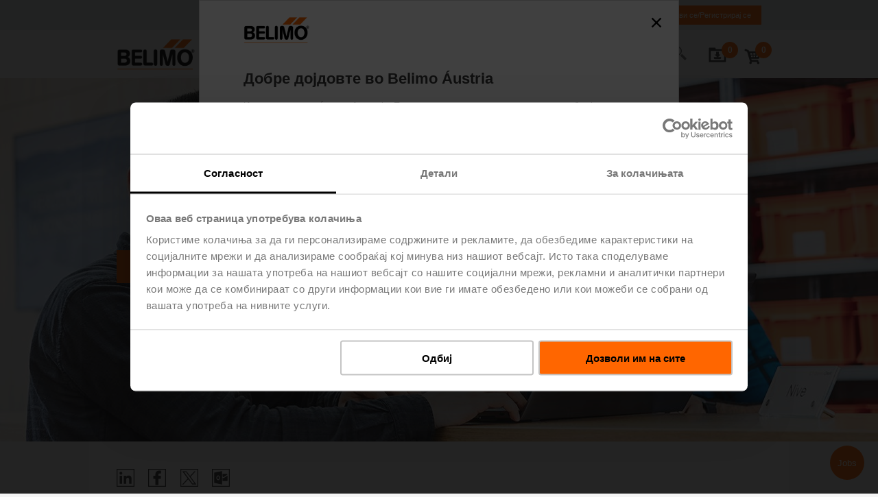

--- FILE ---
content_type: application/javascript;charset=UTF-8
request_url: https://www.belimo.com/.resources/belimo-website-module/webresources/js/belimoMain~2025-12-13-09-31-06-000~cache.js
body_size: 43107
content:
(self.webpackChunkbelimo_frontend=self.webpackChunkbelimo_frontend||[]).push([["belimoMain"],{10:()=>{$(".horizontal-scroll").each(function(e,t){var n=$(t),o=0;n.find(".horizontal-scroll-item").swipe({allowPageScroll:$.fn.swipe.pageScroll.VERTICAL,threshold:20,swipeStatus:function(e,t,a,i,r){if(n.is($(e.target).closest(".horizontal-scroll"))){if(a===$.fn.swipe.directions.LEFT||a===$.fn.swipe.directions.RIGHT){var s=a===$.fn.swipe.directions.LEFT?1:-1;n.scrollLeft(n.scrollLeft()+s*(i-o)),o=i}t!==$.fn.swipe.phases.PHASE_END&&t!==$.fn.swipe.phases.PHASE_CANCEL||(o=0)}}})})},243:()=>{Belimo.Modal={open(e,t,n={}){$(document).trigger("modal-on",[e,t,n])},close(){$(document).trigger("modal-off")},update(e,t,n={}){$(document).trigger("modal-update",[e,t,n])},prepend(e){$(document).trigger("modal-prepend",[e])},find:e=>$(".modal .modal-content").find(e)}},369:()=>{$(".social-links-trigger").each((e,t)=>{const n=$(t),o=n.find("a");var a=$(".social-links"),i={top:""},r=n.data("align")||"left";i[r]="",o.on("click",function(e){if(e.preventDefault(),a.hasClass("toggle-on"))a.removeClass("toggle-on"),i.top="",i[r]="",a.css(i);else{a.find("a[data-target]").each((e,t)=>{const o=$(t),a=o.data("target"),i=n.data("url-"+a);o.attr("href",i)});var t=o.offset();i.top=t.top,i[r]=t.left,"right"===r&&(window.innerWidth<1019?i.right="1":i.right="calc(100% - "+t.left+"px - "+o.width()+"px)"),console.log(i),a.css(i),a.addClass("toggle-on")}})})},508:()=>{const e=/\/investor-relations(?:$|\/|\.html)/;function t(){Array.from(document.getElementsByClassName("bel-geoLocationBanner")).forEach(e=>e.innerHTML="")}async function n(){if(e.test(location.pathname))t();else try{const o=await fetch(`${countryCode}/shop/${analyticsJson.metadata.pageLocale}/geo/country`,{headers:new Headers({"x-belimo-location-pathname":location.pathname})});if(!o.ok)throw new Error("Network answer was not okay.");const a=await o.json(),i=document.getElementById("geoLocationBanner"),r=document.getElementById("geoLocationBannerOverlay");if(a.hasOwnProperty("geoRequestMatch")&&!a.geoRequestMatch){if(window.location.href.includes("iw_IL")){document.querySelectorAll(".bel-glb_button-flag").forEach(e=>{e.style.margin="0 0 0 1rem"})}const s=document.getElementById("stayButton"),l=document.getElementById("switchButton"),c=document.getElementById("closeButton");function n(){i.classList.remove("show"),r.classList.remove("show"),r.style.display="none",setTimeout(()=>{i.style.display="none"},500)}!function(e,t){e.forEach(e=>{const n=document.getElementById(e);if(n&&(n.innerHTML&&(n.innerHTML=n.innerHTML.replace(/{{js-(.*?)}}/g,(e,n)=>t[n])),n.hasAttribute("data-src"))){const e=n.getAttribute("data-src").replace(/{{js-(.*?)}}/g,(e,n)=>t[n].toUpperCase());n.setAttribute("src",e),n.removeAttribute("data-src")}})}(["glb_headline","glb_text","glb_img_current","glb_img_correct","glb_span_current","glb_span_correct"],a),i.style.display="block",r.style.display="block",setTimeout(()=>{i.classList.add("show"),r.classList.add("show")},100),s.addEventListener("click",function(){sessionStorage.setItem("geoLocationState","stayed"),n(),console.log("User decided to stay!")}),l.addEventListener("click",function(){sessionStorage.setItem("geoLocationState","switched"),n(),console.log("User decided to switch!");const e=function(e,t){const n=`${window.location.pathname}`.replace(/^\/+|\/+$/g,""),o=n.split("/");return n.includes("/shop/")?(o.splice(0,1,e),o.splice(2,1,t)):(o.splice(0,1,e),o.splice(1,1,t)),`${window.location.origin}/${o.join("/")}`}(`${a.geoCountryCode.toLowerCase()}`,`${a.geoLanguageCode}`);(async function(e){try{return(await fetch(e)).ok}catch(t){return console.error(`Error checking URL ${e}:`,t),!1}})(e).then(t=>{window.location.href=t?e:`${window.location.origin}/${a.geoCountryCode.toLowerCase()}`})}),c.addEventListener("click",function(){console.log("User closed Banner!"),n()})}else t()}catch(d){t(),console.error("There was an error handling the geoLocation fetch request:",d)}}document.addEventListener("DOMContentLoaded",function(){sessionStorage.getItem("geoLocationState")||n()})},571:(e,t,n)=>{var o=n(7135);window.onscroll=function(){!function(){var e=document.getElementById("meta-header"),t=void 0!==window.pageYOffset?window.pageYOffset:(document.documentElement||document.body.parentNode||document.body).scrollTop;if(e){t>e.offsetHeight?(document.getElementsByTagName("header")[0].style.top="-43px",document.getElementsByTagName("header")[0].style.boxShadow="0px 3px 5px -3px rgba(0,0,0,0.25)",$("header .logo").addClass("small")):(document.getElementsByTagName("header")[0].style.top="0px",$("header .meta").show(),$("header .logo").removeClass("small"),document.getElementsByTagName("header")[0].style.boxShadow="none");var n=document.getElementById("topButton");if(null!=n){var o=n.getAttribute("data-target-link");o&&o.length>0||(document.body.scrollTop>20||document.documentElement.scrollTop>20?n.style.display=n.textContent&&n.textContent.length>0?"flex":"block":n.style.display="none")}}}()},$("a").each(function(e,t){var n=$(t);n.prop("href").indexOf("#")>0&&n.on("click",function(){window.setTimeout(function(){window.scrollTo(window.pageXOffset,window.pageYOffset-100)},20)})}),window.onload=function(){$(window).height()>800&&o.add(document.querySelectorAll("header")),window.setTimeout(function(){$("body").trigger("scroll")},1e3),window.location.href.indexOf("/shop/")<0&&window.setTimeout(function(){0!==location.hash.length&&window.scrollTo(window.pageXOffset,window.pageYOffset-100)},20)},window.onresize=function(){$(window).height()>800?o.add(document.querySelectorAll("header")):o.removeOne(document.querySelectorAll("header"))},window.topFunction=function(){document.body.scrollTop=0,document.documentElement.scrollTop=0},window.hasCookiebotOnPage=function(){return window&&void 0!==window.Cookiebot},window.hasCookiebotConsent=function(e){return!!e&&(!!window.hasCookiebotOnPage()&&(("preferences"===e||"statistics"===e||"marketing"===e)&&(window.Cookiebot.consent&&!0===window.Cookiebot.consent[e])))},window.setCookie=function(e,t,n,o,a){void 0!==n&&window.hasCookiebotOnPage()&&!hasCookiebotConsent(n)||(o?document.cookie=`${e}=${t}; max-age=${o}; path=/; samesite=strict; secure`:a?document.cookie=`${e}=${t}; expires=${a}; path=/; samesite=strict; secure`:Cookies.set(e,t,{expires:50,path:"/"}))},window.getCookieValue=function(e){return document.cookie.split("; ").find(t=>t.startsWith(`${e}=`))?.split("=")[1]}},794:()=>{class e{widgetElement;constructor(e){this.widgetElement=e}get toggleElement(){return this.widgetElement.querySelector("[aria-expanded]")}get isOpen(){return"true"===this.toggleElement?.ariaExpanded}open(){this.toggleElement.ariaExpanded="true"}close(){this.toggleElement.ariaExpanded="false"}initialize(){this.toggleElement?.addEventListener("click",e=>{this.isOpen?this.close():this.open()})}}document.querySelectorAll(".blog-sidebar-widget").forEach(t=>{new e(t).initialize()})},824:e=>{!function(t,n){"use strict";function o(e,t){for(var n in t)t.hasOwnProperty(n)&&(e[n]=t[n])}function a(e){return parseFloat(e)||0}function i(e){for(var t=0;e;)t+=e.offsetTop,e=e.offsetParent;return t}var r=function(){function e(e,t){for(var n=0;n<t.length;n++){var o=t[n];o.enumerable=o.enumerable||!1,o.configurable=!0,"value"in o&&(o.writable=!0),Object.defineProperty(e,o.key,o)}}return function(t,n,o){return n&&e(t.prototype,n),o&&e(t,o),t}}(),s=!1;t.getComputedStyle?function(){var e=n.createElement("div");["","-webkit-","-moz-","-ms-"].some(function(t){try{e.style.position=t+"sticky"}catch(e){}return""!=e.style.position})&&(s=!0)}():s=!0;var l="undefined"!=typeof ShadowRoot,c={top:null,left:null},d=[],u=function(){function e(t){if(function(e,t){if(!(e instanceof t))throw new TypeError("Cannot call a class as a function")}(this,e),!(t instanceof HTMLElement))throw new Error("First argument must be HTMLElement");if(d.some(function(e){return e._node===t}))throw new Error("Stickyfill is already applied to this node");this._node=t,this._stickyMode=null,this._active=!1,d.push(this),this.refresh()}return r(e,[{key:"refresh",value:function(){if(!s&&!this._removed){this._active&&this._deactivate();var e=this._node,r=getComputedStyle(e),c={top:r.top,display:r.display,marginTop:r.marginTop,marginBottom:r.marginBottom,marginLeft:r.marginLeft,marginRight:r.marginRight,cssFloat:r.cssFloat};if(!isNaN(parseFloat(c.top))&&"table-cell"!=c.display&&"none"!=c.display){this._active=!0;var d=e.parentNode,u=l&&d instanceof ShadowRoot?d.host:d,p=e.getBoundingClientRect(),m=u.getBoundingClientRect(),f=getComputedStyle(u);this._parent={node:u,styles:{position:u.style.position},offsetHeight:u.offsetHeight},this._offsetToWindow={left:p.left,right:n.documentElement.clientWidth-p.right},this._offsetToParent={top:p.top-m.top-a(f.borderTopWidth),left:p.left-m.left-a(f.borderLeftWidth),right:-p.right+m.right-a(f.borderRightWidth)},this._styles={position:e.style.position,top:e.style.top,bottom:e.style.bottom,left:e.style.left,right:e.style.right,width:e.style.width,marginTop:e.style.marginTop,marginLeft:e.style.marginLeft,marginRight:e.style.marginRight};var g=a(c.top);this._limits={start:p.top+t.pageYOffset-g,end:m.top+t.pageYOffset+u.offsetHeight-a(f.borderBottomWidth)-e.offsetHeight-g-a(c.marginBottom)};var h=f.position;"absolute"!=h&&"relative"!=h&&(u.style.position="relative"),this._recalcPosition();var v=this._clone={};v.node=n.createElement("div"),o(v.node.style,{width:p.right-p.left+"px",height:p.bottom-p.top+"px",marginTop:c.marginTop,marginBottom:c.marginBottom,marginLeft:c.marginLeft,marginRight:c.marginRight,cssFloat:c.cssFloat,padding:0,border:0,borderSpacing:0,fontSize:"1em",position:"static"}),d.insertBefore(v.node,e),v.docOffsetTop=i(v.node)}}}},{key:"_recalcPosition",value:function(){if(this._active&&!this._removed){var e=c.top<=this._limits.start?"start":c.top>=this._limits.end?"end":"middle";if(this._stickyMode!=e){switch(e){case"start":o(this._node.style,{position:"absolute",left:this._offsetToParent.left+"px",right:this._offsetToParent.right+"px",top:this._offsetToParent.top+"px",bottom:"auto",width:"auto",marginLeft:0,marginRight:0,marginTop:0});break;case"middle":o(this._node.style,{position:"fixed",left:this._offsetToWindow.left+"px",right:this._offsetToWindow.right+"px",top:this._styles.top,bottom:"auto",width:"auto",marginLeft:0,marginRight:0,marginTop:0});break;case"end":o(this._node.style,{position:"absolute",left:this._offsetToParent.left+"px",right:this._offsetToParent.right+"px",top:"auto",bottom:0,width:"auto",marginLeft:0,marginRight:0})}this._stickyMode=e}}}},{key:"_fastCheck",value:function(){this._active&&!this._removed&&(Math.abs(i(this._clone.node)-this._clone.docOffsetTop)>1||Math.abs(this._parent.node.offsetHeight-this._parent.offsetHeight)>1)&&this.refresh()}},{key:"_deactivate",value:function(){var e=this;this._active&&!this._removed&&(this._clone.node.parentNode.removeChild(this._clone.node),delete this._clone,o(this._node.style,this._styles),delete this._styles,d.some(function(t){return t!==e&&t._parent&&t._parent.node===e._parent.node})||o(this._parent.node.style,this._parent.styles),delete this._parent,this._stickyMode=null,this._active=!1,delete this._offsetToWindow,delete this._offsetToParent,delete this._limits)}},{key:"remove",value:function(){var e=this;this._deactivate(),d.some(function(t,n){if(t._node===e._node)return d.splice(n,1),!0}),this._removed=!0}}]),e}(),p={stickies:d,Sticky:u,addOne:function(e){if(!(e instanceof HTMLElement)){if(!e.length||!e[0])return;e=e[0]}for(var t=0;t<d.length;t++)if(d[t]._node===e)return d[t];return new u(e)},add:function(e){if(e instanceof HTMLElement&&(e=[e]),e.length){for(var t=[],n=function(n){var o=e[n];return o instanceof HTMLElement?d.some(function(e){if(e._node===o)return t.push(e),!0})?"continue":void t.push(new u(o)):(t.push(void 0),"continue")},o=0;o<e.length;o++)n(o);return t}},refreshAll:function(){d.forEach(function(e){return e.refresh()})},removeOne:function(e){if(!(e instanceof HTMLElement)){if(!e.length||!e[0])return;e=e[0]}d.some(function(t){if(t._node===e)return t.remove(),!0})},remove:function(e){if(e instanceof HTMLElement&&(e=[e]),e.length)for(var t=function(t){var n=e[t];d.some(function(e){if(e._node===n)return e.remove(),!0})},n=0;n<e.length;n++)t(n)},removeAll:function(){for(;d.length;)d[0].remove()}};s||function(){function e(){t.pageXOffset!=c.left?(c.top=t.pageYOffset,c.left=t.pageXOffset,p.refreshAll()):t.pageYOffset!=c.top&&(c.top=t.pageYOffset,c.left=t.pageXOffset,d.forEach(function(e){return e._recalcPosition()}))}function o(){a=setInterval(function(){d.forEach(function(e){return e._fastCheck()})},500)}e(),t.addEventListener("scroll",e),t.addEventListener("resize",p.refreshAll),t.addEventListener("orientationchange",p.refreshAll);var a=void 0,i=void 0,r=void 0;"hidden"in n?(i="hidden",r="visibilitychange"):"webkitHidden"in n&&(i="webkitHidden",r="webkitvisibilitychange"),r?(n[i]||o(),n.addEventListener(r,function(){n[i]?clearInterval(a):o()})):o()}(),e.exports?e.exports=p:t.Stickyfill=p}(window,document)},846:()=>{Belimo.Cart={add(e){$(document).trigger("cart-add",[e])},remove(e){$(document).trigger("cart-remove",[e])},update(e){$(document).trigger("cart-update",[e])},empty(){$(document).trigger("cart-empty")},rename(e){$(document).trigger("cart-rename",e)},updateFromRemote(e){const t=(window&&window.countryCode?window.countryCode:"")+"/shop/"+e+"/cart/miniCart/1";$.ajax({url:t,dataType:"json",method:"GET"}).done(e=>{e&&(e.products?Belimo.Cart.update(e.products):e.errors&&e.errors.length>0&&console.error(e.errors[0]))}).fail(e=>{console.error("Failed to update mini cart.",e.responseText)})},submit(e,t){$.ajax({method:"POST",url:e,dataType:"json",data:t,success(e){const t=$(e.addToCartLayer),n=t.find(".btn-primary"),o=t.find(".btn-third"),a=t.find(".btn-default"),i=[];Belimo.Cart.update(e.cartData.products||[]),i.push({label:n.text(),type:"button",callback(){location.href=n.attr("href")}}),e.cartData.configurableProduct&&i.push({label:o.text(),type:"button",callback(){location.href=o.attr("href")}}),i.push({label:a.text(),type:"reset",callback:Belimo.Modal.close}),Belimo.Modal.open(t.find(".add-to-cart-item"),i)}})}}},919:()=>{$(".table").each(function(e,t){var n=$(t);n.find("table thead th").each(function(e,t){n.find("table tbody td:nth-child("+(e+1)+")").attr("data-label",$(t).text())})})},1068:(e,t,n)=>{var o=n(1786);function a(e,t){var n=this;if(n.code=t.code,n.name=t.name,n.url=t.url||"#product-url",n.price=t.price.formattedValue,n.quantity=t.quantity,n.thumbnail="",n.altText=t.name,t.images)for(var o=0;o<t.images.length;o++)"thumbnail"===t.images[o].format&&(n.thumbnail=t.images[o].url)}function i(e){var t=this;t.element=e,t.products=o.observableArray([]),t.lineItems=o.observable(0),t.isAnonymousUser=o.observable(!0),t.activeSaveCartName=o.observable(""),t.updateCart=function(e){t.products.removeAll();for(var n=0;n<e.length;n++)t.products.push(new a(t,e[n]))},t.setIsAnonymousUser=function(e){t.isAnonymousUser(e)},t.setActiveSaveCartName=function(e){t.activeSaveCartName(e)}}$(function(){$(".cart-widget").each((e,t)=>{const n=$(t);var a=new i(n);o.applyBindings(a,n.closest(".panel-cart").get(0)),$(document).on("cart-update",function(e,t){a.updateCart(t),a.lineItems(t.reduce(function(e,t){return e+t.quantity},0))}),$(document).on("cart-rename",function(e,t){a.setActiveSaveCartName(t)});var r=$('div[data-body-class="with-navigation with-cart"]');r.css("pointer-events","none"),r.css("opacity",.5),$.ajax({method:"GET",url:n.data("cart-url"),dataType:"json",success:function(e){a.updateCart(e.products||[]),a.lineItems(e.miniCartCount),a.setActiveSaveCartName(e.activeSaveCartName?e.activeSaveCartName:""),a.setIsAnonymousUser(!(e.anonymousUser&&"false"===e.anonymousUser)),r.css("pointer-events","auto"),r.css("opacity",1)},error:function(e){e&&e.responseText&&console.error(n.data("cart-url"),e.responseText)}})})})},1154:()=>{var e;e=null,$(window).on("load",function(){var t=$(".info-msgs-container");t.on("show-info-messages",function(n,o,a){var i,r;e||(i={$sourceElem:null,infoMessages:null,isError:!1,setSourceElem:function(e,t){this.$sourceElem=e,this.isError=t},setInfoMessages:function(e){this.infoMessages=e}},(r={elems:{$infoMsgsContent:$(".info-msgs-content"),$infoMsgs:$(".info-msgs"),$actionClose:$(".info-msgs-ctrls button"),$overlay:$(".overlay"),$iconError:$(".info-msgs-content .info-icon-error"),$iconInfo:$(".info-msgs-content .info-icon-info")},applyData:function(e){this.elems.$iconError.css("display",e.isError?"block":"none"),this.elems.$iconInfo.css("display",e.isError?"none":"block"),this.elems.$infoMsgs.empty();for(var t=0;t<e.infoMessages.length;t++)this.elems.$infoMsgs.append("<li>"+e.infoMessages[t]+"</li>")},adjustStyling:function(){var e=$(".modal-actions"),t=e.find("button"),n=this.elems.$infoMsgsContent.find("svg").outerWidth()+this.elems.$infoMsgsContent.find(".info-msgs-view").outerWidth();t.width(n),e.css("display","flex"),e.css("justify-content","center")},show:function(){this.applyData(i),r.elems.$overlay.css("pointer-events","none");var e=[];e.push({html:this.elems.$actionClose.get(0).outerHTML,callback:function(){r.elems.$overlay.css("pointer-events","auto"),Belimo.Modal.close(),i.$sourceElem.trigger("info-msgs-close",[i.isError])}}),Belimo.Modal.open(this.elems.$infoMsgsContent,e),this.adjustStyling()},initHandler:function(){var e=this;$(window).resize(function(){e.adjustStyling()})}}).initHandler(),e={setSourceElem:i.setSourceElem.bind(i),setInfoMessages:i.setInfoMessages.bind(i),showModal:r.show.bind(r)}),e.setSourceElem(t,a),e.setInfoMessages(o),e.showModal()}),t.trigger("info-messages-loaded",[])})},1222:(e,t,n)=>{var o=n(1786);function a(e,t){var n=this;n.description=t.description,n.title=t.title,n.fileType=t.fileType,n.discontinuedProduct=t.discontinuedProduct}function i(e){var t=this;t.element=e,t.entries=o.observableArray([]),t.lineItems=o.observable(0),t.downloadFolderHomePageUrl=o.observable(""),t.updateCart=function(e){t.entries.removeAll();for(var n=0;n<e.length;n++)t.entries.push(new a(t,e[n]))},t.setDownloadFolderHomePageUrl=function(e){t.downloadFolderHomePageUrl(e)}}$(function(){$(".download-widget").each((e,t)=>{const n=$(t);var a=new i(n);o.applyBindings(a,n.closest(".panel-download").get(0)),$(document).on("downloadfolder-update",function(e,t){a.updateCart(t),a.lineItems(t.length)});var r=$('div[data-body-class="with-navigation with-download"]');r.css("pointer-events","none"),r.css("opacity",.5),$.ajax({method:"GET",url:n.data("download-url"),dataType:"json",success:function(e){Belimo.Downloadfolder.update(e.entries||[]),a.updateCart(e.entries||[]),a.lineItems(e.miniDownloadFolderCount),e.downloadFolderHomePageUrl&&a.setDownloadFolderHomePageUrl(e.downloadFolderHomePageUrl),r.css("pointer-events","auto"),r.css("opacity",1)},error:function(e){e&&e.responseText&&console.error(n.data("download-url"),e.responseText)}})})})},1346:()=>{document.addEventListener("DOMContentLoaded",function(e){var t=$(".info-msgs-container");if(t.length>0){var n=t.first(),o=$(".expired-link-dialog").attr("data-expired-link-text");o&&(n.trigger("show-info-messages",[[o],!1]),t.on("info-messages-loaded",function(){n.trigger("show-info-messages",[[o],!1])}))}})},1464:()=>{$(".locations select").on("change",function(e){$(e.currentTarget).parents("form").submit()})},1617:()=>{var e;(e=$(".cart-line-item-note")).length>0&&function(){var t=$(".info-msgs-container").first();function n(e,t){return e&&"true"===e.error?e.errorMessages&&e.errorMessages.length&&e.errorMessages.length>0?e.errorMessages.map(function(e){return e.errorMessage}):[t]:null}function o(e){this.entryId=e.attr("data-entry-number"),this.errorMsg=e.attr("data-error-message"),this.language=e.attr("data-language"),this.$inputField=e.find("input"),this.text=this.$inputField.val();var t=$('.line-item-note.cart-item-detail-column-row[data-id-entry="'+this.entryId+'"]');this.$lineItemTextRef=t.find(".cidcr-text"),this.$lineItemTitleRef=t.find(".cidcr-title"),this.lineItemTitleRefCurrent=this.$lineItemTitleRef.text(),this.lineItemTitleRefCurrent&&(this.lineItemTitleRefCurrent=this.lineItemTitleRefCurrent.trim()),this.$lineItemTitleRef.css("display","block"),this.$parentTab=e.closest(".tab-content")}o.prototype.draw=function(){this.$inputField.val(this.text),this.$lineItemTextRef.text(this.text),this.text?this.$lineItemTitleRef.text(this.lineItemTitleRefCurrent):this.$lineItemTitleRef.text("")},o.prototype.validToPost=function(e){return e!==this.text},o.prototype.post=function(){var e=this,o=(window&&window.countryCode?window.countryCode:"")+"/shop/"+e.language+"/cart/update-line-item-note";$.post(o,{entry:e.entryId,lineItemNote:e.$inputField.val()}).done(function(o){var a=n(o,e.errorMsg);a?t.trigger("show-info-messages",[a,!0]):e.text=e.$inputField.val(),e.draw()}).fail(function(n){console.error(n.status,e.errorMsg),t.trigger("show-info-messages",[[e.errorMsg],!0]),e.draw()})},o.prototype.initHandlers=function(){var e=this;this.$inputField.on("keyup",function(t){13===t.keyCode&&(e.validToPost(e.$inputField.val())?e.post(e.$inputField.val(),e.entryId):e.draw()),"Escape"===t.key&&e.draw()}),this.$inputField.on("blur",function(){e.validToPost(e.$inputField.val())?e.post():e.draw()}),this.$parentTab.on("tab-opened",function(){e.$inputField.focus()})};var a=[];e.each((e,t)=>{const n=new o($(t));n.initHandlers(),n.draw(),a.push(n)})}()},1728:()=>{!function(){function e(e){if(1==e.length){var t=e.find(".accessories-collapsible-content"),n=e.find(".accessories-collapsible-header-button"),o=e.find(".accessories-collapsible-header-title");"block"==t.css("display")?(t.css("display","none"),n.removeClass("accessories-collapsible-header-button-active"),o.removeClass("accessories-collapsible-header-title-active")):(t.css("display","block"),n.addClass("accessories-collapsible-header-button-active"),o.addClass("accessories-collapsible-header-title-active"))}}function t(){for(var t=document.getElementsByClassName("accessories-collapsible-header"),n=0;n<t.length;++n)t[n].addEventListener("click",function(t){e($(t.target).closest(".accessories-collapsible"))});return t.length>0}var n=!1;$(".accessories-action-click").click(function(){n||t(),$(".accessories-collapsible-content").each(function(e,t){var n=$(t);n.css("display","none");var o=n.closest(".accessories-collapsible");1===o.length&&(o.find(".accessories-collapsible-header-title").removeClass("accessories-collapsible-header-title-active"),o.find(".accessories-collapsible-header-button").removeClass("accessories-collapsible-header-button-active"))}),function(){const t=document.getElementsByClassName("accessories-collapsible");1===t.length&&e($(t[0]))}()}),n=t()}()},1994:()=>{$(".locations").each(function(e,t){var n=$(t).find(".form-location-contacts");n.next(".contacts").length>0?window.setTimeout(function(){$(document).scrollTop(n.offset().top)},50):n.length>0&&window.setTimeout(function(){$(document).scrollTop(locations.offset().top)},50)})},2075:()=>{var e,t,n,o,a;(a=$(".page-accountAdmin")).length>0&&(e=a.find("form.user-remove"),t=a.find("#popup-id-rup"),n={language:null,initialized:!1,$leftCompanyHiddenInput:null,init:function(){this.initialized=!0},setLeftCompany:function(e){this.$leftCompanyHiddenInput&&this.$leftCompanyHiddenInput.length>0&&(e?this.$leftCompanyHiddenInput.val("true"):this.$leftCompanyHiddenInput.val("false")),console.log(this.$leftCompanyHiddenInput.val())}},o={elems:{$openTrigger:null,$yesButton:null,$noButton:null,$form:null},initHandlers:function(){var e=this;function o(){t.trigger("popup-close")}function a(t){n.setLeftCompany(t),o(),e.elems.$form.submit()}this.elems.$yesButton.on("click",function(e){return a(!0),e.preventDefault(),!1}),this.elems.$noButton.on("click",function(e){return a(!1),e.preventDefault(),!1})},setForm:function(e){this.elems.$form=e},init:function(e){this.elems.$openTrigger=e,this.elems.$yesButton=t.find(".rup-yes"),this.elems.$noButton=t.find(".rup-no")},openPopup:function(){t.trigger("popup-open",[])},draw:function(){}},e.each(function(e,t){var a=$(t),i=a.find("button");i.length>0&&i.on("click",function(e){n.initialized||(n.init(),o.init($(e.currentTarget)),o.initHandlers()),n.$leftCompanyHiddenInput=a.find('input[name="leftCompany"]'),o.setForm(a),o.draw(),o.openPopup()})}))},2486:()=>{function e(e,t){var n=e.find(".list-filter > .panel > .panel-content"),o=0;n.length>0&&(o=n.height()),t.css("min-height",o+"px")}$(".list").each(function(t,n){var o=$(n),a=o.find('[name^="filter"]'),i=o.find(".list-content"),r=o.find("a[data-form-name]"),s=function(){e(o,i)};"open"===a.attr("value")&&o.addClass("with-filter"),o.on("transitionend webkitTransitionEnd oTransitionEnd otransitionend",s),$(document).on("layout-changed",s),$(document).on("load",function(){e(o,i)}),o.find(".list-filter > .panel").on("panel-on",function(){o.addClass("with-filter"),a.attr("value","open")}).on("panel-off",function(){o.removeClass("with-filter"),a.attr("value","closed")}),r.on("click",function(e){e.preventDefault();var t=$(e.currentTarget),n=$('form[name="'+t.data("form")+'"]');n.find('[name="'+t.data("form-name")+'"]').val([t.data("form-value")]),n.submit()}),o.find(".list-filter button[type=reset]").on("click",function(e){e.preventDefault();var t=location.href;o.find(".list-filter input, .list-filter select, .list-filter textarea").each(function(e,n){if(n.name){var o=t.indexOf(n.name);if(o>-1){var a=t.substring(0,o),i=t.indexOf("&",o);i>-1&&(a+=t.substring(i+1)),t=a}}}),t.lastIndexOf("?")===t.length-1&&(t=t.substr(0,t.length-1));var n=$(e.currentTarget).closest('.list-wrapper[id^="filters-anchor-"]').attr("id");n&&(t+="#"+n),location.href=t})}),window.addEventListener("load",function(){const e=location.hash&&document.getElementById(location.hash.slice(1));if(e){const t=e.closest("[data-tab-content]");if(t&&t.classList.contains("hidden")){const e=t.getAttribute("id"),n=document.querySelector(`[data-tab-target="#${e}"]`);n&&n.click()}setTimeout(()=>{e.scrollIntoView({behavior:"smooth"})},300)}})},2505:()=>{$(".individual-tagging-content").length>0&&function(){function e(e){return new Array(e).map(function(){return""})}var t=$('.cart-tag-form input[name="tagging_type"][value="individual"]'),n=$("#popup-id-individual-tagging"),o=n.find(".individual-tagging-container"),a={entryNumber:null,language:null,tagsOrig:null,tagsOrigInvalid:!1,tags:[],updateAreaLines:[],hasNonEmptyInvalidLines:!1,updateAreaText:null,init:function(t){this.entryNumber=t.attr("data-entry-number"),this.tags=e(t.find(".tagging-table-row").length);var n=t.attr("data-current-tags");if(this.tagsOrig=n?n.split("$#,-,#$"):e(this.tags.length),this.tags.length!==this.tagsOrig.length){this.tagsOrig.length=this.tags.length;for(var o=0;o<this.tags.length;o++)this.tagsOrig[o]?this.tags[o]=this.tagsOrig[o]:this.tagsOrig[o]="";this.tagsOrigInvalid=!0}else this.tags.length===this.tagsOrig.length&&(this.tags=this.tagsOrig.slice());this.setUpdateAreaLines(""),this.language=t.attr("data-language")},setUpdateAreaLines:function(e){if(this.updateAreaText!==e)if(this.updateAreaText=e,this.hasNonEmptyInvalidLines=!1,e){var t=e.replace(/\r/gi,"").split("\n");this.updateAreaLines=t.filter(function(e){return!!e&&e.trim().length>0});for(var n=0;n<this.updateAreaLines.length;n++)if(this.updateAreaLines[n].length>20){this.hasNonEmptyInvalidLines=!0;break}}else this.updateAreaLines=[]},setTag:function(e,t){this.tags[e]!==t&&(this.tags[e]=t)},setAllTags:function(e){for(var t=0;t<this.tags.length;t++)this.tags[t]=e},isComplete:function(){for(var e=0;e<this.tags.length;++e)if(!this.tags[e]||!this.tags[e].trim())return!1;return!0},allEmpty:function(){for(var e=0;e<this.tags.length;++e)if(this.tags[e]&&this.tags[e].length>0)return!1;return!0},reset:function(){this.tags=e(this.tags.length)},hasChange:function(){if(this.tagsOrigInvalid)return!0;for(var e=0;e<this.tags.length;e++)if(this.tags[e]!==this.tagsOrig[e])return!0;return!1},areaTextApplicable:function(){return!this.hasNonEmptyInvalidLines&&(1===this.updateAreaLines.length||this.updateAreaLines.length===this.tags.length)},areaTextToManyLines:function(){return this.updateAreaLines.length>this.tags.length}},i={elems:{$openTrigger:null,$individualTaggingContent:null,$tagListUpdateButton:null,$tagListImportArea:null,$tagInputs:[],$applyButton:null,$cancelButton:null,$resetLink:null,$form:null,$tagsLengthInvalid:null,$tagsAmountToMany:null,$tagsAmountToSmall:null},initHandlers:function(){var e=this;function t(){e.elems.$openTrigger.prop("checked",!1),n.trigger("popup-close")}this.elems.$tagListImportArea.on("input",function(t){a.setUpdateAreaLines($(t.currentTarget).val()),e.draw()}),this.elems.$tagInputs.on("input",t=>{const n=$(t.currentTarget);a.setTag(n.attr("data-tag-nr"),n.val()),e.draw()}),this.elems.$applyButton.on("click",function(t){var n=(window&&window.countryCode?window.countryCode:"")+"/shop/"+a.language+"/cart/remove-tags/?entryNumber="+a.entryNumber;return t.preventDefault(),a.allEmpty()?window.location.href=n:e.elems.$form.submit(),!1}),this.elems.$cancelButton.on("click",function(){t()}),this.elems.$resetLink.on("click",function(){a.reset(),e.draw()}),$(".popup-id-individual-tagging-action-close").on("click",function(){t()}),this.elems.$tagListUpdateButton.on("click",function(){if(1===a.updateAreaLines.length&&a.updateAreaLines.length>0)a.setAllTags(a.updateAreaLines[0]);else if(a.updateAreaLines.length===a.tags.length)for(var t=0;t<a.tags.length;t++)a.setTag(t,a.updateAreaLines[t]);e.draw()})},init:function(e,t){e=e.clone(!0,!0),o.html(e),this.elems.$openTrigger=t,this.elems.$individualTaggingContent=e.clone(!0,!0),this.elems.$tagListUpdateButton=e.find(".tag-list-update button"),this.elems.$tagListImportArea=e.find(".tag-list-import textarea"),this.elems.$tagInputs=e.find(".tagging-table-row input"),this.elems.$form=e.find("form"),this.elems.$applyButton=e.find(".tagging-apply"),this.elems.$cancelButton=e.find(".tagging-cancel"),this.elems.$resetLink=e.find(".tagging-reset"),this.elems.$tagsLengthInvalid=e.find(".tags-length-invalid"),this.elems.$tagsAmountToMany=e.find(".tags-amount-invalid-to-many"),this.elems.$tagsAmountToSmall=e.find(".tags-amount-invalid-to-small"),this.elems.$tagListImportArea.val(""),a.tags.length>5&&this.elems.$tagListImportArea.attr("rows",a.tags.length)},openPopup:function(){n.trigger("popup-open",[])},draw:function(){a.areaTextApplicable()?(i.elems.$tagListUpdateButton.prop("disabled",!1),i.elems.$tagsLengthInvalid.css("display","none"),i.elems.$tagsAmountToMany.css("display","none"),i.elems.$tagsAmountToSmall.css("display","none")):(i.elems.$tagListUpdateButton.prop("disabled",!0),a.updateAreaText?a.hasNonEmptyInvalidLines?(i.elems.$tagsAmountToMany.css("display","none"),i.elems.$tagsAmountToSmall.css("display","none"),i.elems.$tagsLengthInvalid.css("display","inline")):a.areaTextToManyLines()?(i.elems.$tagsLengthInvalid.css("display","none"),i.elems.$tagsAmountToMany.css("display","inline"),i.elems.$tagsAmountToSmall.css("display","none")):(i.elems.$tagsLengthInvalid.css("display","none"),i.elems.$tagsAmountToMany.css("display","none"),i.elems.$tagsAmountToSmall.css("display","inline")):(i.elems.$tagsLengthInvalid.css("display","none"),i.elems.$tagsAmountToMany.css("display","none"),i.elems.$tagsAmountToSmall.css("display","none"))),a.hasChange()&&(a.isComplete()||a.allEmpty())?i.elems.$applyButton.prop("disabled",!1):i.elems.$applyButton.prop("disabled",!0),a.allEmpty()?i.elems.$resetLink.addClass("disabled"):i.elems.$resetLink.removeClass("disabled");for(var e=0;e<a.tags.length;e++)i.elems.$tagInputs.eq(e).val(a.tags[e])}};t.each((e,t)=>{$(t).on("click",e=>{const t=$(e.currentTarget),n=t.closest(".cart-tagging").find(".individual-tagging-content");a.init(n),i.init(n,t),i.initHandlers(),i.draw(),i.openPopup()})})}()},2506:()=>{const e="CONSENT_GIVEN",t="CONSENT_DECLINED",n="movingimage.player.user_consent";const o=e=>void 0!==window&&void 0!==window.Cookiebot&&void 0!==window.Cookiebot.consent&&void 0!==window.Cookiebot.consent[e]&&!0===window.Cookiebot.consent[e],a="statistics";function i(){o(a)?function(){try{localStorage.setItem(n,e)}catch{console.warn("Local storage not available. User consent was not set.")}}():function(){try{localStorage.setItem(n,t)}catch{console.warn("Local storage not available. User consent was not set.")}}()}window.addEventListener("CookiebotOnConsentReady",function(){i()}),window.addEventListener("CookiebotOnAccept",function(){i()}),window.addEventListener("CookiebotOnDecline",function(){i()});if(document.querySelector(".video-moving-image-wrap")){!function(){const e="https://e.video-cdn.net/v2/embed.js";if(!(null!==document.querySelector(`script[src="${e}"]`))){var t=document.createElement("script");t.setAttribute("type","application/javascript"),t.setAttribute("src",e),t.setAttribute("data-cookieconsent","ignore"),t.setAttribute("async","true"),document.body.appendChild(t)}}();const e=document.getElementsByClassName("video-moving-image-wrap");if(e.length>0){const t=e=>{e.stopPropagation(),void 0!==window&&void 0!==window.Cookiebot&&void 0!==window.Cookiebot.renew&&window.Cookiebot.renew()};window.addEventListener("CookiebotOnAccept",function(){Array.from(e).forEach(e=>{o(a)&&e.removeEventListener("click",t,!0)})}),Array.from(e).forEach(e=>{o(a)||e.addEventListener("click",t,!0)}),$(".page-productDetails .tab .tab-trigger.js-trigger").on("click",function(e){window.dispatchEvent(new Event("resize"))})}}},2682:()=>{$(".form.add-to-downloadfolder-form").each(function(e,t){var n=$(t).find("form");n.on("submit",function(e){e.preventDefault();var t=n.attr("action"),o=n.serializeArray();return Belimo.Downloadfolder.submit(t,o,function(){n.find("button").attr("disabled","disabled")}),!1})}),$(".add-to-downloadfolder-link").each(function(e,t){$(t).on("click",function(e){e.preventDefault();var t=$(e.currentTarget),n=t.attr("href"),o=[{name:"documentCode",value:t.data("csid")}];return Belimo.Downloadfolder.submit(n,o),t.html(t.data("added")),t.addClass("orange"),!1})})},2745:()=>{var e;(e=$(".cart-calibration-certificate")).length>0&&function(){var t=$(".info-msgs-container").first();function n(e,t){return e&&"true"===e.error?e.errorMessages&&e.errorMessages.length&&e.errorMessages.length>0?e.errorMessages.map(function(e){return e.errorMessage}):[t]:null}function o(e){this.entryId=e.attr("data-entry-number"),this.errorMsg=e.attr("data-error-message"),this.language=e.attr("data-language"),this.$inputField=e.find("input"),this.certificateIncluded="true"===e.attr("data-entry-certificate-included"),this.$certificateRef=e.closest(".cart-entry").find(".column-price .data-list .calibration-certificate-display")}o.prototype.draw=function(){this.$inputField.prop("checked",this.certificateIncluded),this.$certificateRef.css("display",this.certificateIncluded?"block":"none")},o.prototype.post=function(){var e=(window&&window.countryCode?window.countryCode:"")+"/shop/"+this.language+"/cart/update-calibration-certificate",o=this;$.post(e,{entry:o.entryId,calibrationCerticate:this.$inputField.prop("checked")}).done(function(e){var a=n(e,o.errorMsg);a?t.trigger("show-info-messages",[a,!0]):o.certificateIncluded=o.$inputField.prop("checked"),o.draw()}).fail(function(e){console.error(e.status,o.errorMsg),t.trigger("show-info-messages",[[o.errorMsg],!0]),o.draw()})},o.prototype.initHandlers=function(){var e=this;this.$inputField.on("change",function(){e.post()})};var a=[];e.each(function(e,t){var n=new o($(t));n.initHandlers(),n.draw(),a.push(n)})}()},2750:()=>{!function(){var e=$("#placeOrderForm1 #placeOrder"),t=$("#placeOrderForm1"),n=$("#Terms1"),o=$("#businessTermsCheckbox");function a(){n.prop("checked")&&o.prop("checked")?e.prop("disabled",!1):e.prop("disabled",!0)}n.on("change",a),o.on("change",a),a(),t.submit(function(){return!e.prop("disabled")&&(e.prop("disabled",!0),!0)})}()},2875:()=>{window.Belimo=window.Belimo||{}},3244:()=>{var e=$(".page-accountAdmin form#belimoAccountAdministratorForm");e.length>0&&$(".page-accountAdmin .account-admin-form-ctrls .form-search-ctrls button").on("click",function(){e.submit()})},3427:(e,t,n)=>{var o=n(1786);Belimo.Search.SEARCH_VIEW="search",Belimo.Search.addView(Belimo.Search.SEARCH_VIEW,function(e){var t=this;t.root=e,t.element=t.root.element.find(".search-field"),t.searchTerm=o.observable(t.element.find("input[type=text]").val()),t.clear=function(){t.searchTerm("")},t.element.find("input[type=text]").focus(function(){t.element.next().show(),$(".downloadcenter .subcategories").hide()})})},3597:(e,t,n)=>{var o=n(1786);$(".documents").each((e,t)=>{const n=$(t);var a=n.find(".documents-form form"),i={documentsCounter:o.observable(0)};n.find(".documents-list .document").each((e,t)=>{const n=$(t);var o=n.find(".document-versions"),a=n.find(".versions-trigger.js-trigger");a.on("click",function(e){e.preventDefault(),a.toggleClass("toggle-on"),o.toggleClass("toggle-on")})}),n.find(".documents-actions a[data-form-name]").on("click",function(e){e.preventDefault();var t=$(e.currentTarget);a.find('[name="'+t.data("form-name")+'"]').val([t.data("form-value")]),t.hasClass("selectedDocuments")?n.find("input:checkbox:checked").length>0&&a.submit():a.submit()}),n.find("input:checkbox").on("change",function(e){i.documentsCounter(n.find("input:checkbox:checked").length),0===n.find("input:checkbox:checked").length?n.find(".selectedDocuments").addClass("inactive"):n.find(".selectedDocuments").removeClass("inactive")}),o.applyBindings(i,t)})},3720:()=>{Belimo.Search={views:{},addView(e,t){this.views[e]=t},getView(e){return this.views[e]},getViews(){return this.views}};Belimo.fetchJson=async e=>{try{return await(async e=>{const t=await fetch(e);if(t.status<200||t.status>=300)throw new Error(`Unexpected response code '${t.status}' from request to '${e}'`);const n=t.headers.get("content-type");if(null!==n&&!n.toLowerCase().startsWith("application/json"))throw new Error(`Unexpected content-type '${n}' from request to '${e}'`);return await t.json()})(e)}catch(t){return console.error(`Error fetching '${e}', ${t}`),null}},Belimo.fetchJsonAndSetAsText=async(e,t,n,o="",a="")=>{if(!t||!e)return;const i=await Belimo.fetchJson(e),r=`${o}${null!==i?JSON.stringify(i):n||""}${a}`,s=document.querySelectorAll(t);for(const e of s)e.textContent=r}},3740:()=>{!function(){function e(){this.mobile=!1,this.open=!1,this.topLeft=null,this.translationPxYFn=null,this.ui=null}function t(e,t,n,o){this.id=e,this.elems={$wrapper:$("#"+e),$backdrop:$("#"+e+" > .popup-id-backdrop"),$popup:$("#"+e+" .popup-id-popup"),$popupContent:$("#"+e+" .popup-id-content").children().first(),$closeAction:$("."+e+"-action-close")},this.style={widthDesktop:t,widthMobile:n,mobileQuery:o,widthBackdrop:"100%",heightBackdrop:function(){return $("body").height()}},this.style.mobileQuery||(this.style.mobileQuery="only screen and (max-width:425px)"),this.state=null}function n(n,o,a,i){this.id=n,this.ui=new t(n,o,a,i),this.state=new e(this.ui),this.state.init(this.ui),this.ui.init(this.state)}e.prototype.init=function(e){this.ui=e},e.prototype.setMobile=function(e){this.mobile!==e&&(this.mobile=e,this.stateChanged())},e.prototype.setOpen=function(e){this.open!==e&&(this.open=e,this.stateChanged())},e.prototype.setTopLeft=function(e,t){this.topLeft!==e&&(this.topLeft=e,t&&this.stateChanged())},e.prototype.stateChanged=function(){this.ui&&this.ui.draw()},t.prototype.init=function(e){this.state=e,this.state.mobile=window.matchMedia(this.style.mobileQuery).matches,this.initHandlers()},t.prototype.initHandlers=function(){var e=this;e.elems.$closeAction.click(function(){e.state.setOpen(!1)}),e.elems.$wrapper.on("popup-open",function(t,n,o){return n&&n(),e.state.translationPxYFn=o||null,e.state.setOpen(!0),t.stopPropagation(),!1}),e.elems.$wrapper.on("popup-close",function(t,n){return e.state.setOpen(!1),n&&n(),t.stopPropagation(),!1}),e.elems.$wrapper.on("popup-set-title",(e,t)=>($(e.currentTarget).find(".popup-title-bar div:first").text(t),e.stopPropagation(),!1)),e.elems.$wrapper.on("popup-reposition",function(t){return e.state.translationPxYFn=null,e.elems.$popupContent.trigger("popup-update"),e.state.setTopLeft(null,!0),t.stopPropagation(),!1}),$(window).on("resize",function(){var t=window.matchMedia(e.style.mobileQuery).matches===e.state.mobile;e.elems.$popupContent.trigger("popup-update"),e.state.setTopLeft(null,t),window.matchMedia(e.style.mobileQuery).matches?e.state.setMobile(!0):e.state.setMobile(!1)})},t.prototype.calcTopLeft=function(e){var t=$("html").scrollTop()||$("body").scrollTop(),n=t+10;if(this.state.mobile)return{x:0,y:n};var o=0;e&&(o=e(),isNaN(o)&&(o=0));var a=$(window).outerWidth(!1)/2,i=t+$(window).height()/2-this.elems.$popup.height()/2+o;return i<n&&(i=n),{x:a-this.elems.$popup.outerWidth(!0)/2,y:i}},t.prototype.popupOpen=function(){this.elems.$wrapper.css("width",this.style.widthBackdrop),this.elems.$backdrop.css("width",this.style.widthBackdrop),this.state.mobile&&this.style.widthMobile?this.elems.$popup.css("width",this.style.widthMobile):this.style.widthDesktop&&this.elems.$popup.css("width",this.style.widthDesktop),this.state.topLeft||(this.elems.$wrapper.fadeIn(400),this.state.setTopLeft(this.calcTopLeft(this.state.translationPxYFn),!1)),this.elems.$backdrop.css("pointer-events","none"),this.elems.$wrapper.fadeIn(400)},t.prototype.popupClose=function(){this.state.setTopLeft(null,!1),this.elems.$backdrop.css("pointer-events","auto"),this.elems.$wrapper.fadeOut(400)},t.prototype.draw=function(){this.state.open?this.popupOpen():this.popupClose()},n.prototype.init=function(){this.state.init(this.ui),this.ui.init(this.state)},$(".popup-id-wrapper").each(function(){const e=$(this);if(!e.attr("id")){const t=`popup-${crypto.randomUUID()}`;e.attr("id",t),e.addClass(t),e.attr("data-popup-id",t);const n=e.find(".popup-close-btn");n.removeClass("-action-close"),n.addClass(`${t}-action-close`)}new n(e.attr("data-popup-id"),e.attr("data-popup-width"))})}()},3780:()=>{window.ppl={interfaceObj:null,getInterfaceObj:function(){return this.interfaceObj||(this.interfaceObj=function(){function e(e,t,n){this.id=e,this.name=t,this.checked=!1,this.active=!!n}function t(){r.draw(i)}function n(){i.dataModel.action_addProductToProjects(i.dataModel,i.displayModel,r.elems.$popupWrapper,function(){return r.elems.$popupErrorMessage.attr(r.consts.dataAttrGenericAddProductErrorMsg)})}function o(){i.dataModel.action_addProductsToProjects(i.dataModel,i.displayModel,r.elems.$popupWrapper,function(){return r.elems.$popupErrorMessage.attr(r.consts.dataAttrGenericAddProductErrorMsg)})}function a(e){if(!e)return"";var t=e.genericErrorMessage;return e.errorMsgs&&e.errorMsgs.length&&e.errorMsgs.length>0?t=e.errorMsgs[e.errorMsgs.length-1]:e.errorMsg&&(t=e.errorMsg),t||""}e.prototype.toggleChecked=function(){this.checked=!this.checked},e.prototype.setChecked=function(e){this.checked=e};var i={dataModel:{type:null,product:null,products:[],newProjectListName:null,projectList:[],errorRetrievingData:"",errorAddProduct:"",languageIsoCode:"",requestUriPrefix:window&&window.countryCode?window.countryCode:"",activeText:"",showCfrmModalFn:null,setTypeStd:function(){this.type="std"},setTypeSizingAndSelection:function(){this.type="sizingAndSelection"},isTypeStd:function(){return"std"===this.type},isTypeSizingAndSelection:function(){return"sizingAndSelection"===this.type},getProjectListDisplayName:function(e,t){return this.activeText&&t?"("+this.activeText+") "+e:e},reset:function(){this.product=null,this.products=[],this.newProjectListName=null,this.projectList=[]},setProduct:function(e){this.product=e},setProjectList:function(e){this.projectList=e,t()},setProducts:function(e){this.products=e},deselectAllProjects:function(e){for(var n=!1,o=0;o<this.projectList.length;o++)this.projectList[o].checked&&(n=!0),this.projectList[o].checked=!1;n&&e&&t()},action_retrieveProjectList:function(t,n){var o=this;t.setRetrievingProjects(!0),$.ajax({url:i.dataModel.getAbsUrl("project-lists"),dataType:"json",method:"GET"}).done(function(n){if(t.setRetrievingProjects(!1),n&&n.errors&&n.errors.length>0)o.setErrorRetrievingData(n.errors[0].error),o.setProjectList([]);else{for(var a=[],i=0;i<n.length;i++)a.push(new e(n[i].code,n[i].name,n[i].opened));o.setErrorRetrievingData(""),o.setProjectList(a)}}).fail(function(e){console.error(e.responseText),o.setProjectList([]),t.setRetrievingProjects(!1),n&&o.setErrorRetrievingData(n())})},action_addToProjects:function(e,t,n,o,s){var l=function(e){n.setAddingProduct(!1),e.success?(t.setErrorAddProduct(""),t.reset(),o.trigger("popup-close")):t.setErrorAddProduct(a(e))},c={selectedProjectNames:this.selectedProjects(),activeCartSelected:this.isActiveCartSelected(),newProjectName:i.dataModel.newProjectListName,product:i.dataModel.product,products:i.dataModel.products,startCb:function(){n.setAddingProduct(!0)},doneCb:l},d={success:!1,errorMsg:null,errorMsgs:null,genericErrorMessage:s()};r.$sourceElem.trigger(e,[c,d])},action_addProductToProjects:function(e,t,n,o){this.action_addToProjects("add-product",e,t,n,o)},action_addProductsToProjects:function(e,t,n,o){this.action_addToProjects("add-products",e,t,n,o)},setNewProjectListName:function(e){this.newProjectListName!=e&&(this.newProjectListName=e,this.deselectAllProjects(!1),t())},toggleProjectChecked:function(e){for(var n=0;n<this.projectList.length;n++)if(this.projectList[n].id==e){this.projectList[n].toggleChecked(),this.newProjectListName=null,t();break}},canRunMainAction:function(){var e=this;function t(){for(var t=0;t<e.projectList.length;t++)if(e.projectList[t].checked)return!0;return!1}if(this.isTypeStd()||this.isTypeSizingAndSelection()){if(this.newProjectListName)return!0;if(t())return!0}return!1},selectedProjects:function(){for(var e=[],t=0;t<this.projectList.length;t++)this.projectList[t].checked&&e.push(this.projectList[t].name);return e},isActiveCartSelected:function(){for(var e=0;e<this.projectList.length;e++)if(this.projectList[e].checked&&this.projectList[e].active)return!0;return!1},setErrorRetrievingData:function(e){this.errorRetrievingData=e,t()},setErrorAddProduct:function(e){this.errorAddProduct=e,t()},clearErrorMessages:function(e){this.errorRetrievingData="",this.errorAddProduct="",e&&t()},setLanguageIsoCode:function(e){this.languageIsoCode=e},setActiveText:function(e){this.activeText=e},getBaseUrl:function(){return this.requestUriPrefix+"/shop/"+(this.languageIsoCode?this.languageIsoCode+"/":"")},getAbsUrl:function(e){return this.getBaseUrl()+e}},displayModel:{projectListShowAll:!1,projectListMaxItemDisplay:3,retrievingProjects:!1,addingProduct:!1,restoringCart:!1,toggleAccordion:function(){this.projectListShowAll=!this.projectListShowAll,t()},setRetrievingProjects:function(e){this.retrievingProjects=e,t()},setAddingProduct:function(e){this.addingProduct=e,t()},canRunMainAction:function(){return!this.addingProduct&&!this.retrievingProjects&&!this.restoringCart}}},r={consts:{classNameProjectItem:"ppl-project-item",classNameProjectItemDefault:"ppl-project-item-default",dataAttrNameProjectItemId:"data-project-item-id",dataAttrDynamicText:"data-ppl-id-text",dataAttrGenericGetProjectsErrorMsg:"data-ppl-id-error-get-projects",dataAttrGenericAddProductErrorMsg:"data-ppl-id-error-add-product",ataAttrGenericAddProductsErrorMsg:"data-ppl-id-error-add-products"},elems:{$popupWrapper:$(".ppl-id-main"),$popup:$(".ppl"),$popupActionClose:$(".ppl-id-action-close"),$projectItemsMinContainer:$(".ppl-items-min-container"),$projectItemsAllContainer:$(".ppl-items-all-container"),$projectListItemDefault:$(".ppl-project-item-default"),$projectListAccordionIcon:$(".ppl-accordion-icon"),$projectListAccordionAction:$(".ppl-accordion-action"),$projectListAccordion:$(".ppl-accordion"),$projectNameInputValue:$(".ppl-id-new-project-list-name"),$projectListAdd:$(".ppl-id-action-add"),$popupAllProjects:$(".ppl-id-all-projects"),$popupProjectsLoading:$(".ppl-id-projects-loading"),$popupNoExistingProjects:$(".ppl-id-no-existing-projects"),$popupCtrlsSpinner:$(".ppl-id-main-ctrls-spinner"),$popupErrorMessage:$(".ppl-id-error-message"),$sourceElem:null},setSourceElem:function(e){this.$sourceElem=e},setPopupWrapperStd:function(){this.elems.$popupWrapper=$(".ppl-id-main")},setPopupWrapperSizeAndSelection:function(){this.elems.$popupWrapper=$(".ppl-id-size-and-selection")},$createProjectElement:function(e,t,n,o,a){var i=this.elems.$projectListItemDefault.clone(!0,!0);i.removeClass(this.consts.classNameProjectItemDefault),i.addClass(this.consts.classNameProjectItem),i.attr(this.consts.dataAttrNameProjectItemId,t),i.css("visibility","visible");var r=i.find(".ppl-id-action-select");r.attr("name",t),r.attr("value",t),r.attr(this.consts.dataAttrNameProjectItemId,t),r.prop("checked",o);var s=i.find("label");return s.text(e.dataModel.getProjectListDisplayName(n,a)),s.attr("for",t),i.click(function(){e.dataModel.toggleProjectChecked(t)}),i},removeProjectItems:function(){$("."+this.consts.classNameProjectItem).remove()},attachProjectItemsMin:function(e){for(var t=0;t<e.dataModel.projectList.length;t++){if(t>=e.displayModel.projectListMaxItemDisplay)return;var n=e.dataModel.projectList[t],o=this.$createProjectElement(e,n.id,n.name,n.checked,n.active);this.elems.$projectItemsMinContainer.append(o)}},attachProjectItemsAll:function(e){for(var t=e.displayModel.projectListMaxItemDisplay;t<e.dataModel.projectList.length;t++){var n=e.dataModel.projectList[t],o=this.$createProjectElement(e,n.id,n.name,n.checked);this.elems.$projectItemsAllContainer.append(o)}},initHandlers:function(e,t,a){var i=this;e.$projectListAccordionAction.click(()=>{a.displayModel.toggleAccordion()}),e.$projectNameInputValue.on("input",e=>{a.dataModel.setNewProjectListName($(e.currentTarget).val())}),e.$projectNameInputValue.keyup(function(e){13===e.keyCode&&a.dataModel.canRunMainAction()&&a.displayModel.canRunMainAction()&&(a.dataModel.isTypeStd()?n():a.dataModel.isTypeSizingAndSelection()&&o())}),e.$projectListAdd.click(function(){a.dataModel.isTypeStd()?n():a.dataModel.isTypeSizingAndSelection()&&o()}),e.$popupActionClose.click(function(){e.$popupWrapper.trigger("popup-close")}),e.$popup.on("popup-update",function(e){i.draw(a),e.stopPropagation()})},openPopup:function(){var e=this;this.elems.$popupWrapper.trigger("popup-open",[function(){e.elems.$projectNameInputValue.val(""),i.dataModel.action_retrieveProjectList(i.displayModel,function(){return e.elems.$popupErrorMessage.attr(e.consts.dataAttrGenericGetProjectsErrorMsg)})},function(){return"none"!=e.elems.$popupWrapper.css("display")&&"hidden"!=e.elems.$popupWrapper.css("visibility")?-(30*i.displayModel.projectListMaxItemDisplay+20):0}])},openAddProduct:function(e,t){t&&(this.setSourceElem(e),i.dataModel.setTypeStd(),this.setPopupWrapperStd(),i.dataModel.setProduct(t),0!=this.elems.$popupWrapper.length&&(i.dataModel.clearErrorMessages(!1),this.openPopup()))},openAddProducts:function(e,t){t&&(this.setSourceElem(e),i.dataModel.setTypeSizingAndSelection(),this.setPopupWrapperSizeAndSelection(),i.dataModel.setProducts(t),0!=this.elems.$popupWrapper.length&&(i.dataModel.clearErrorMessages(!1),this.openPopup()))},draw:function(e){this.applyDataModel(e),this.removeProjectItems(),this.attachProjectItemsMin(e),this.attachProjectItemsAll(e),e.displayModel.projectListMaxItemDisplay<e.dataModel.projectList.length?(e.displayModel.projectListShowAll?(this.elems.$projectListAccordionIcon.addClass("ppl-rotate"),this.elems.$projectItemsAllContainer.show()):(this.elems.$projectItemsAllContainer.hide(),this.elems.$projectListAccordionIcon.removeClass("ppl-rotate")),this.elems.$projectListAccordion.show()):this.elems.$projectListAccordion.hide(),e.displayModel.retrievingProjects?(this.elems.$popupAllProjects.hide(),this.elems.$popupProjectsLoading.show(),this.elems.$popupNoExistingProjects.hide()):0==e.dataModel.projectList.length?(this.elems.$popupAllProjects.hide(),this.elems.$popupProjectsLoading.hide(),this.elems.$popupNoExistingProjects.show()):(this.elems.$popupAllProjects.show(),this.elems.$popupProjectsLoading.hide(),this.elems.$popupNoExistingProjects.hide()),e.displayModel.addingProduct?this.elems.$popupCtrlsSpinner.show():this.elems.$popupCtrlsSpinner.hide(),this.elems.$projectListAdd.prop("disabled",!e.dataModel.canRunMainAction()||!e.displayModel.canRunMainAction()),this.elems.$popupErrorMessage.text(""),e.dataModel.errorAddProduct?this.elems.$popupErrorMessage.text(e.dataModel.errorAddProduct):e.dataModel.errorRetrievingData&&this.elems.$popupErrorMessage.text(e.dataModel.errorRetrievingData),this.elems.$popup.show()},applyDataModel:function(e){this.elems.$projectNameInputValue.val(e.dataModel.newProjectListName)},setInitialState:function(e){e.dataModel.setLanguageIsoCode(this.elems.$popup.attr("data-language")),e.dataModel.setActiveText(this.elems.$popup.attr("data-elem-active-text"))}};return{initView:function(){r.setInitialState(i),r.initHandlers(r.elems,r.consts,i)},openAddProduct:function(e,t){r.openAddProduct(e,t)},openAddProducts:function(e,t){r.openAddProducts(e,t)},getLangIsoCode:function(){return r.elems.$popup.attr("data-language")}}}(),this.interfaceObj.initView()),this.interfaceObj}}},3788:()=>{"use strict";$(".modal-trigger.delete-cart").each(function(e,t){Belimo.SavedCartDeleteModal={getModalHTMLText:()=>$("#modal-delete-text").html(),getModalDeleteConfirmationElement:()=>$(".delete-modal-confirmation"),showDeleteModal(e){var t=e,n=t.data("delete-url"),o=t.data("delete-txt"),a=t.data("cancel-txt"),i=t.data("delete-nexturl"),r=Belimo.SavedCartDeleteModal.getModalHTMLText(),s=[];return s.push({label:o,type:"button",callback(){$.ajax({url:n,type:"POST",success(){location.href=i}})}}),s.push({label:a,type:"reset",callback:Belimo.Modal.close}),Belimo.Modal.open(r,s),""}},$(t).on("click",function(e){e.preventDefault(),Belimo.SavedCartDeleteModal.showDeleteModal($(e.currentTarget))})})},4054:()=>{$(".intlanguage .button").click(function(){$(".panel-burger").is(":visible")?($(".panel-burger").addClass("toggle-on"),$(".panel-burger .panel-content .navigation .list-level-1 .tab-contents > .js-trigger").first().click()):$(".choose-location .panel-trigger").click(),$(".intlanguage").hide(),window.setCookie("forceInternational",!0)}),$(".intlanguage .close").click(function(){$(".intlanguage").hide(),window.setCookie("forceInternational",!0)}),void 0===Cookies.get("forceInternational")&&$(".intlanguage").show()},4432:()=>{$(".collapsable .collapsable-trigger.js-trigger, .collapsable .collapsable-icon.js-trigger").on("click",function(e){e.preventDefault();var t=$(e.currentTarget).closest(".collapsable"),n=t.hasClass("toggle-on"),o=t.find('[name^="collapsible"]');n?(t.removeClass("toggle-on"),o.attr("value","closed")):(t.addClass("toggle-on"),o.attr("value","open")),$(document).trigger("layout-changed")}),$(".navigation-list .collapsable-trigger a").click(function(e){e.preventDefault();var t=$(e.currentTarget);(window.innerWidth>1019||t.parents(".collapsable").hasClass("no-children"))&&(location.href=t.attr("href"))}),$(".navigation-list .collapsable-trigger").click(function(e){e.preventDefault();var t=$(e.currentTarget);setTimeout(function(){$([document.documentElement,document.body]).animate({scrollTop:t.offset().top-100},250)},500)}),$(".navigation-list.hybris .collapsable-trigger").click(function(e){if(e.preventDefault(),window.innerWidth<1019){var t=$(e.currentTarget).closest(".collapsable");t.hasClass("toggle-on")?t.removeClass("toggle-on"):t.addClass("toggle-on"),$(document).trigger("layout-changed")}})},4454:()=>{$(".cart-actions").each(function(e,t){var n,o,a,i,r,s=$(t),l=s.find(".saveCart"),c=s.find(".cancelCart"),d=s.find(".saveCartModal"),u=s.find(".emptyCartModal"),p=s.find(".close-cart");r=$(".saveCartModal #saveCartForm"),n=r.attr("data-text-save"),o=r.attr("data-text-save-as"),a=r.attr("data-text-cancel"),i=r.attr("data-text-empty"),n||(n="Save"),o||(o="Save as Project List"),a||(a="Cancel"),i||(i="Empty Cart"),l.on("click",function(e){e.preventDefault();var t=[];return t.push({label:n,type:"button",classes:"gtm-save-project-list",inputField:d.find("#saveCartName"),callback:function(){setTimeout(function(){d.find("form").submit()})}}),t.push({label:a,type:"reset",callback:Belimo.Modal.close}),Belimo.Modal.open(d,t),!1}),c.on("click",function(e){e.preventDefault();var t=[];return t.push({label:i,type:"button",classes:"gtm-empty-cart",callback:function(){setTimeout(function(){location.href=u.data("cancelurl")},0)}}),t.push({label:o,type:"button",callback:function(){Belimo.Modal.close,l.trigger("click")}}),t.push({label:a,type:"reset",callback:Belimo.Modal.close}),Belimo.Modal.open(u,t),!1}),p.on("click",function(e){e.preventDefault(),p.closest("form").submit()})})},4596:()=>{$(".cart-name-current").length>0&&function(){var e={$inputField:$(".cart-name-current-input"),$title:$(".cart-name-current-title"),$breadCrumbsTitle:$(".breadcrumbs ~ h1"),$errorDialog:$(".info-msgs-container").first(),$cartShare:$(".cart-footer .cart-actions .cart-share"),genericErrorMessage:$(".cart-name-current").attr("data-generic-error")},t={name:"",title:"",userAnonymous:"true"===$(".cart-name-current").attr("data-user-anonymous"),langIsoCode:$(".cart-name-current").attr("data-language")};function n(e,t){return e&&"true"===e.error?e.errorMessages&&e.errorMessages.length&&e.errorMessages.length>0?e.errorMessages.map(function(e){return e.errorMessage}):[t]:null}function o(){t.name=e.$inputField.val(),t.title=e.$title.text().trim()}function a(e){e&&(t.name=e.trim())}function i(){e.$title.text(t.title),e.$inputField.val(t.name),t.name&&(e.$breadCrumbsTitle.text(t.name),e.$cartShare.length>0&&e.$cartShare.show()),Belimo.Cart.rename(t.name)}function r(t,o,r){if(r.parent().is("form"))r.parent().submit();else{var s=(window&&window.countryCode?window.countryCode:"")+"/shop/"+o+"/cart/edit-name-ajax";$.post(s,{name:t}).done(function(o){var r=n(o,e.genericErrorMessage);r?e.$errorDialog.trigger("show-info-messages",[r,!0]):a(t),i()}).fail(function(t){console.error(t.responseText?t.responseText:s+" failed"),e.$errorDialog.trigger("show-info-messages",[[e.genericErrorMessage],!0]),i()})}}function s(e){return e&&e.length>0&&e!==t.name}e.$inputField.on("keyup",function(n){if(13===n.keyCode)return s(e.$inputField.val())?r(e.$inputField.val(),t.langIsoCode,$(n.currentTarget)):i(),!1;"Escape"===n.key&&i()}),e.$inputField.on("blur",function(n){s(e.$inputField.val())?r(e.$inputField.val(),t.langIsoCode,$(n.currentTarget)):i()}),o(),i()}()},4599:()=>{const e=$(".modal"),t=[];function n(t,n){t||""===t?e.find(".modal-content").html(t):!0!==n&&e.find(".modal-content").empty()}function o(t,n){var o=e.find(".modal-actions");if(t&&t.length>0){o.empty();for(var i=0;i<t.length;i++)a(t[i],o)}else(!0!==n||t&&0==t.length)&&(o.empty(),a({label:"OK",type:"button",callback:Belimo.Modal.close},o))}function a(e,t){var n;e&&(e.html?n=$(e.html):((n=$("<button/>")).attr("type",e.type),e.disabled?n.attr("disabled","disabled"):n.removeAttr("disabled"),n.html(e.label),e.classes&&n.addClass(e.classes)),e.inputField&&e.inputField instanceof jQuery&&(n.prop("disabled",0==e.inputField.val()),e.inputField.keyup(function(){n.prop("disabled",0==e.inputField.val())})),n.on("click",function(){e.callback&&e.callback()}),t.append(n))}function i(t){const n=()=>{!function(t){document.querySelector("html").style.overflowY="hidden",t.scrollIntoView();const n=t.getClientRects()[0].bottom;e.css("top",`${n}px`),e.find(".content").css("max-height",`calc(100vh - ${n}px)`)}(t)};return n(),addEventListener("resize",n),t=>{removeEventListener("resize",n);document.querySelector("html").style.overflowY="auto",t&&setTimeout(()=>{e.css("top",""),e.find(".content").css("max-height","")},500)}}function r(e=!1){for(;t.length>0;)t.pop()(e)}function s(n){const o=e.find(".modal-actions"),a=e.find(".modal-heading");r(),o.toggleClass("align-end","right"===n.buttonAlignment),a.text(n.heading??""),n.elementToOffsetFrom&&t.push(i(n.elementToOffsetFrom))}$(document).on("modal-on",function(t,a,i,r){$(document).trigger("overlay-on",["",!0]),n(a),o(i),s(r),e.addClass("toggle-on")}).on("modal-off",function(t){$(document).trigger("overlay-off"),e.removeClass("toggle-on"),n(),o(),r(!0)}).on("modal-update",function(e,t,a,i){n(t,!0),o(a,!0),s(i)}).on("modal-prepend",function(t,n){!function(t){e.find(".modal-content").prepend(t)}(n)})},4634:()=>{$(".modal-trigger.restore-cart").each(function(e,t){$(t).click(function(e){return $(e.currentTarget).closest("form").submit(),!1})})},4718:()=>{!function e(){const t=!window.matchMedia("(min-width: 1020px)").matches,n=document.getElementsByClassName("multi-image-wrapper");for(let e=0;e<n.length;++e){const o=n[e];if(!o)continue;const a=!(t||!o.hasAttribute("data-multi-comlumn"))&&"true"===o.getAttribute("data-multi-comlumn"),i=o.querySelector(".multi-image-container");if(!i)continue;i.style.flexDirection=a?"row":"column";const r=o.querySelectorAll(".multi-image-image-wrapper");for(let e=0;e<r.length;++e){const n=r[e],o=!t&&n.hasAttribute("data-scale")?n.getAttribute("data-scale"):"100%",a=!t&&n.hasAttribute("data-translate-x")?n.getAttribute("data-translate-x"):"0%",i=!t&&n.hasAttribute("data-translate-y")?n.getAttribute("data-translate-y"):"0%",s=n.querySelector("img");s&&(s.style.width=o,s.style.marginLeft=a,s.style.marginTop=i)}}window.addEventListener("resize",e)}()},4895:()=>{function e(e,t){if(e&&0!==e.length)if(t)e.attr("action","#"+t);else{var n=e.closest(".tab-contents").find("div.toggle-on.js-trigger");n.length>0&&tab.get(0).id&&e.attr("action","#"+n.get(0).id)}}$(".form").each(function(t,n){var o,a,i,r,s,l,c,d,u,p=$(n),m=p.find(".form-input.autosubmit input, .form-input.autosubmit textarea, .form-input.autosubmit select"),f=p.find(".form-input.form-toggle input:checkbox, .form-input.form-toggle input:radio, .form-input.form-toggle select");if((r=(a=p.find(".collapsable.list-filter-form")).find(".firstLevelCheckBox, .secondLevelCheckBox")).length>0){for(o=null,i=$("div.column.list-filter > .panel"),c=0;c<i.length;++c)if(i.eq(c).find(".firstLevelCheckBox, .secondLevelCheckBox").length>0){o=i.eq(c);break}for(c=0;c<a.length;++c)for(r=a.eq(c).find("input:checkbox"),d=0;d<r.length;++d)r[d].checked&&($(".list").addClass("with-filter"),a.eq(c).addClass("toggle-on"),1===o.length&&o.eq(0).addClass("toggle-on"))}m.on("change",function(e){1===(s=$(e.currentTarget)).length&&((s=s.get(0)).classList.contains("firstLevelCheckBox")&&(s.checked||(u=s.value,1===(l=p.find("."+u)).length&&(l.closest(".generic-list").length>0||l.remove()))));p.submit()}),f.on("change",function(e){var t=$(e.currentTarget);t.prop("checked")?p.find('[data-form-toggle="'+t.attr("name")+'"]').each(function(e,n){var o=$(n),a=o.data("form-toggle-value").toString().split("|"),i=o.data("form-toggle-disable"),r=-1!==a.indexOf(t.val().toString());i&&o.find(i.toString().split("|").map(function(e){return'[name="'+e+'"]'}).join(",")).prop("disabled",!r),r?o.addClass("toggle-on"):o.removeClass("toggle-on")}):t.is(":checkbox")&&p.find('[data-form-toggle="'+t.attr("name")+'"]').each(function(e,n){var o=$(n);-1!==o.data("form-toggle-value").toString().split("|").indexOf(t.val().toString())&&o.removeClass("toggle-on")}),$(document).trigger("layout-changed")}).change(),e(p.find("form.regular-form"),null)}),$(".tab-trigger").on("click",function(t){var n=$(t.currentTarget).attr("id");$(".form").each(function(t,o){e($(o).find("form.regular-form"),n)})})},5288:()=>{Belimo.Downloadfolder={update(e){$(document).trigger("downloadfolder-update",[e])},submit(e,t,n){$.ajax({method:"POST",url:e,dataType:"json",data:t,success(e){e.errorMessage&&e.errorMessage.length?Belimo.Modal.open(e.errorMessage,[]):(Belimo.Downloadfolder.update(e.entries||[]),n&&n())}})}}},5315:()=>{!function(){var e=$("button.batch-tagging").closest("form");if(0!==e.length){o.prototype.apply=function(){if(this.isApplyAllowed())return this.$dstInputFields.each((e,t)=>{$(t).val(this.$srcInputField.val())}),this.$form.submit(),!1},o.prototype.setApplyButtonState=function(){this.$applyButton.prop("disabled",!this.isApplyAllowed())},o.prototype.isApplyAllowed=function(){return this.applyAlwaysAllowed||this.$srcInputField.val()&&this.$srcInputField.val()!==this.origTagText},o.prototype.init=function(){this.setApplyButtonState()},o.prototype.initHandlers=function(){if(this.$applyButton&&this.$srcInputField&&this.$dstInputFields){var e=this;this.$applyButton.on("click",function(){return e.apply()}),this.$srcInputField.on("keyup",function(t){return 13!==t.keyCode||e.apply()}),this.$srcInputField.on("keydown",function(e){if(13===e.keyCode)return!1}),this.$srcInputField.on("input",function(){e.setApplyButtonState()})}};var t=[];e.each((e,n)=>{t.push(new o($(n)))});for(var n=0;n<t.length;n++)t[n].init(),t[n].initHandlers()}function o(e){this.$form=e,this.$applyButton=e.find("button.batch-tagging"),this.$srcInputField=e.find(".batch-tagging-src"),this.$dstInputFields=e.find("input.batch-tagging"),this.origTagText=this.$srcInputField.val(),this.applyAlwaysAllowed="true"===this.$applyButton.attr("data-always-enabled")}}()},5451:()=>{var e,t,n;$(function(){$(".checkout-wizard-step.done").length>0&&window.setTimeout(function(){$(document).scrollTop($(".checkout-wizard-step.current").offset().top)},50)}),e=$("#belimoSpecialRequestsForm"),t=e.find('input[value="email"][type="radio"]'),n=e.find('input[value="phone"][type="radio"]'),e.submit(function(){return t.prop("checked")&&e.find('input[name="phone"][type="text"]').val(""),n.prop("checked")&&e.find('input[name="email"][type="text"]').val(""),!0})},5499:(e,t,n)=>{var o=n(9481),a=n(1786);function i(e){return e.term?e.fullurl=encodeURIComponent(e.term.replace(/<(?:.|\n)*?>/gm,"")):e.fullurl="",o.fromJS(e)}function r(e){return!!e&&e.filter(e=>e.type&&"discontinued product"===e.type).length>0}Belimo.Search.addView("suggestions",function(e){var t=this;t.root=e,t.element=t.root.element.find(".search-result-group-products"),t.config=t.element.data(),t.suggestions=a.observableArray([]),t.searching=a.observable(!1),t.searchTerm=a.observable(t.root[Belimo.Search.SEARCH_VIEW].searchTerm());const n=t.element.find(".discontinued-products"),o=t.root.element.find(".search-content"),s=t.root.element.find(".search-field input");let l=t.root.element.find(".search-result-group-products a");const c=$(".search-autosuggest .search-content");let d=null,u=!1;s.on("keydown",function(e){return 40===e.keyCode?(u=!0,e.preventDefault(),e.stopPropagation(),l=t.root.element.find(".search-result-group-products a"),l.first().get(0).focus(),!1):38===e.keyCode?(u=!0,e.preventDefault(),e.stopPropagation(),l=t.root.element.find(".search-result-group-products a"),l.last().get(0).focus(),!1):void(27===e.keyCode&&(o.hide(),c.hide(),n.hide()))}),s.on("mousedown",e=>{$(e.currentTarget).focus()}),s.on("blur",function(e){u?u=!1:(o.hide(),c.hide(),n.hide())}),a.computed(function(){if(t.element.length>0){var e=t.root[Belimo.Search.SEARCH_VIEW].searchTerm();!e||e.length<t.config.minChars?(t.suggestions.removeAll(),n.hide(),d=null):(t.searching(!0),$.getJSON(t.config.url.replace(/\$searchTerm/,encodeURIComponent(e)),function(a){d=a,t.searching(!1),t.searchTerm(encodeURI(e)),t.suggestions.removeAll();for(let e=0;e<d.suggestions.length;e++)t.suggestions.push(i(d.suggestions[e]));function p(e){const t=e.text().trim();e.hasClass("autocomplete")?(s.val(t),e.trigger("blur"),window.location.href=e.attr("href")):(s.val(t),window.location.href=e.attr("href"))}t.element.find("a").on("keydown",e=>{if(40===e.keyCode){function t(e){let t=e.next();return t.hasClass("discontinued-products")&&(t=t.find("a").first()),0===t.length&&l.first().get(0).focus(),t}u=!0,e.preventDefault();let o=t($(e.currentTarget));for(;o.is(":hidden");)o=t(o);o.focus()}else if(38===e.keyCode){function n(e){let t=e.prev();return t.hasClass("discontinued-products-title")&&(t=t.closest(".search-result-group").find(">a").last()),0===t.length&&l.last().get(0).focus(),t}u=!0,e.preventDefault();let a=n($(e.currentTarget));for(;a.is(":hidden");)a=n(a);a.focus()}else(e.keyCode>=48&&e.keyCode<=57||e.keyCode>=65&&e.keyCode<=90||27===e.keyCode||8===e.keyCode)&&s.focus()}),s.is(":focus")&&(d&&r(d.suggestions)?n.show():n.hide(),o.show()),s.off("focus").on("focus",function(){d&&r(d.suggestions)?n.show():n.hide(),o.show()}),l=t.root.element.find(".search-result-group-products a"),l.on("mousedown",e=>{p($(e.currentTarget))}),l.on("keydown",e=>{13===e.keyCode&&p($(e.currentTarget))}),l.off("blur").on("blur",function(e){u?u=!1:(o.hide(),c.hide(),n.hide())})}))}}).extend({deferred:!0})})},5589:()=>{!function(){const e=document.querySelector("html").lang;document.querySelectorAll("time").forEach(t=>function(e,t){const n=new Date(e.dateTime);e.textContent=n.toLocaleString(t,{weekday:"long",year:"numeric",month:"long",day:"numeric",hour:"numeric",minute:"numeric",timeZoneName:"short"})}(t,e))}()},5712:()=>{!function(){var e,t,n,o,a=$(".checkout-with-prompt");function i(e){return e&&e.length&&6===e.length&&!isNaN(Number(e))}a.length>0&&(e=a.find(".fake-button"),t=$("#popup-id-anp-checkout"),n={language:null,hasValidAccountNumber:!1,showConfirmMessage:!1,showInvalidAccountNumberInfo:!1,init:function(){this.showInvalidAccountNumberInfo=!1}},o={elems:{$openTrigger:null,$okButton:null,$cancelButton:null,$accountNumberInputLabel:null,$accountNumberInput:null,$radioYes:null,$radioNo:null,$radioButtons:null,$mainContent:null,$confirmContent:null,$submittedInputInvalid:null,$confirmOkButton:null,$form:null,$formAccountNumberField:null},closePopup:function(){t.trigger("popup-close")},openPopup:function(){t.trigger("popup-open",[])},repositionPopup:function(){t.trigger("popup-reposition",[])},initHandlers:function(){var e=this;function t(){e.closePopup(),e.elems.$form.submit()}function o(){e.elems.$formAccountNumberField.val(e.elems.$accountNumberInput.val()),t()}function a(){t()}this.elems.$okButton.on("click",function(t){e.elems.$radioYes.is(":checked")?o():a()}),this.elems.$cancelButton.on("click",function(){e.closePopup()}),this.elems.$accountNumberInput.on("input",function(){n.showInvalidAccountNumberInfo=!1,n.hasValidAccountNumber=i(e.elems.$accountNumberInput.val()),e.draw()}),this.elems.$accountNumberInput.on("keyup",function(t){n.showInvalidAccountNumberInfo=!1,13===t.which&&n.hasValidAccountNumber&&e.elems.$radioYes.is(":checked")&&o()}),this.elems.$radioButtons.on("radio-button-click",function(t,o,a){"anp-id-mode-selection"===o&&(n.showInvalidAccountNumberInfo=!1,e.draw())}),this.elems.$confirmOkButton.on("click",function(t){e.closePopup()})},init:function(e){this.elems.$mainContent=t.find(".anp-main-content"),this.elems.$confirmContent=t.find(".anp-confirm-content"),this.elems.$submittedInputInvalid=t.find(".anp-input-submitted-invalid"),this.elems.$confirmOkButton=t.find(".anp-checkout-confirm-ok"),this.elems.$openTrigger=e,this.elems.$okButton=t.find(".anp-ok"),this.elems.$cancelButton=t.find(".anp-cancel"),this.elems.$accountNumberInputLabel=t.find(".anp-input-container label"),this.elems.$accountNumberInput=t.find('.anp-input-container input[type="text"]'),this.elems.$radioButtons=t.find("#anp-id-mode-selection"),this.elems.$radioYes=t.find('input[data-rb-id="anp-yes"]'),this.elems.$radioNo=t.find('input[data-rb-id="anp-no"]'),this.elems.$cancelButton.prop("disabled",!1),this.elems.$radioYes.prop("checked",!1),this.elems.$radioNo.prop("checked",!0),this.elems.$form=a.find("form"),this.elems.$formAccountNumberField=this.elems.$form.find('input[name="accountNumber"]')},draw:function(){n.hasValidAccountNumber=i(this.elems.$accountNumberInput.val()),n.showConfirmMessage?(this.elems.$confirmContent.show(),this.elems.$mainContent.hide()):(this.elems.$confirmContent.hide(),this.elems.$mainContent.show()),n.showInvalidAccountNumberInfo?this.elems.$submittedInputInvalid.css("visibility","visible"):this.elems.$submittedInputInvalid.css("visibility","hidden"),this.elems.$radioYes.is(":checked")?(this.elems.$accountNumberInputLabel.css("opacity",1),this.elems.$accountNumberInput.css("opacity",1),this.elems.$accountNumberInput.prop("disabled",!1)):(this.elems.$accountNumberInputLabel.css("opacity",0),this.elems.$accountNumberInput.css("opacity",0),this.elems.$accountNumberInput.prop("disabled",!0)),this.elems.$okButton.prop("disabled",(!n.hasValidAccountNumber||n.showInvalidAccountNumberInfo)&&this.elems.$radioYes.is(":checked"))}},e.each((e,t)=>{$(t).on("click",e=>{n.init(),o.init($(e.currentTarget)),o.initHandlers(),o.draw(),o.openPopup()})}))}()},5788:()=>{var e,t,n,o,a,i;$(function(){if($(".loggedin").length){var e=(window&&window.document.documentElement.lang?window.document.documentElement.lang:"").replace("-","_"),t=(window&&window.countryCode?window.countryCode:"")+"/shop"+(""!==e?"/"+e:""),n=t+"/users/current";$.get(n,function(e){if(dispatchEvent(new CustomEvent("update-user-data",{detail:e})),e.links&&e.links.length>0){const n=document.querySelectorAll(".my-account-menu");for(const o of n){let n=!0;const a=[];for(const o of e.links){const e=document.createElement("li"),i=document.createElement("a"),r=document.createElement("span");e.classList.add("level-2"),i.setAttribute("href",t+o.link),r.textContent=o.linkName,n&&(e.appendChild(document.createElement("br")),n=!1),e.appendChild(i),i.appendChild(r),a.push(e)}o.prepend(...a)}}"anonymous"!==e.uid&&($(".loggedin.panel-trigger span, .loggedin .panel-trigger span").html((t,n)=>n.replace("{0}",e.firstName+" "+e.lastName)),$(".loggedin.tab-trigger span").html((t,n)=>n.replace("{0}",e.firstName+" "+e.lastName)),$(".loggedin").attr("style","display:block !important"),$(".loggedout").attr("style","display:none !important"))})}}),e=$(".choose-location-image-before"),t=e.find("svg path"),n=$(".choose-location > div > .panel > .js-trigger"),o="#ff6600",a=null,i="#787878",e&&n&&t&&(e.click(function(){n.trigger("click")}),e.mouseenter(function(){a||(a=n.css("color")),n.css("color",o),t.css("fill",o)}),e.mouseleave(function(){null!=a&&n.css("color",a),i&&t.css("fill",i)}),n.mouseenter(function(){t.css("fill",o)}),n.mouseleave(function(){t.css("fill",i)}))},5822:()=>{$(".order-list").on("click","[data-uri]",e=>{e.preventDefault();const t=$(e.currentTarget);$.ajax({method:"GET",url:t.data("uri"),dataType:"html",data:t.data,success:function(e){var t=$(e),n=t.find(".but-downloadAll"),o=t.find(".but-cancel"),a=[];n.length>0&&a.push({label:n.text(),type:"button",callback:function(){location.href=n.attr("href")}}),a.push({label:o.text(),type:"reset",callback:Belimo.Modal.close}),Belimo.Modal.open(t.find(".docContent").html(),a)}})})},6043:()=>{function e(e){if(!e)return;let t="";if(e.errorMessage)t+='<p class="downloadcenter-add">'+errorData.errorMessage+"</p>";else if(e.multipleErrorMessages&&e.multipleErrorMessages.length)for(const n of e.multipleErrorMessages)t+='<p class="downloadcenter-add">'+n.message+"</p>";if(""===t)return;const n=[];e.viewDownloadFolderUrl&&n.push({label:e.viewDownloadFolderButtonText?e.viewDownloadFolderButtonText:"View Download Folder",type:"button",callback:()=>{window.location.assign(e.viewDownloadFolderUrl)}}),n.push({label:e.closeButtonText?e.closeButtonText:"Close",type:"button",callback:Belimo.Modal.close}),$(".cart-actions-panel.toggle-on").each(function(e,t){$(t).trigger("panel-off")}),Belimo.Modal.open(t,n)}var t,n;$(".cart-actions").each(function(e,t){var n=$(t),o=n.find(".cart-actions-options"),a=n.find(".toggle-options"),i=a.html(),r=a.attr("title"),s=a.data("toggle-text"),l=a.data("toggle-title");a.on("click",function(e){e.preventDefault(),o.hasClass("toggle-on")?(o.removeClass("toggle-on"),a.html(i),a.attr("title",r)):(o.addClass("toggle-on"),a.html(s),a.attr("title",l)),$(document).trigger("layout-changed")})}),$(".save-and-close").on("click",function(e){e.preventDefault(),$(e.currentTarget).closest("form.save-and-close").submit()}),$(".cart-share a").on("click",function(e){var t=(window&&window.countryCode?window.countryCode:"")+"/shop/"+$(e.currentTarget).data("language")+"/cart/share-current-cart-ajax";return $.get(t,function(e){window.location.href="mailto:?subject="+e.emailSubject+"&body="+e.emailBody}),!1}),t={$actionGroup:$(".cart-action-group.download-folder"),$errorSpan:null,$buttons:$(".cart-action-group.download-folder .classification_type"),$actionUrl:$(".cart-action-group.download-folder #action-url")},n={actionUrl:t.$actionUrl.val()},t.$buttons.click(function(o){t.$errorSpan&&t.$errorSpan.text(""),t.$errorSpan=$(o.currentTarget).prev(".error");var a=$(o.currentTarget).attr("id");n.actionUrl&&a&&$.post(n.actionUrl,{documentType:a}).done(function(n){const o=function(e){if(e&&e.multipleErrorMessages&&e.multipleErrorMessages.length&&e.multipleErrorMessages.length>0)for(var t=0;t<e.multipleErrorMessages.length;++t)if(e.multipleErrorMessages[t].message)return e.multipleErrorMessages[t].message;return""}(n);n.entries?(Belimo.Downloadfolder.update(n.entries),e(n)):o&&t.$errorSpan.text(o)}).fail(function(e){e&&e.responseText&&console.error(e.responseText)})})},6046:()=>{$("body").on("click",".js-minus",function(e){e.preventDefault();var t=$(e.currentTarget).next(".input").find("input"),n=parseInt(t.attr("min"),10);isNaN(n)&&(n=1),parseInt(t.val())<=n||(t.val(parseInt(t.val())-1),$(e.currentTarget).hasClass("js-submit")&&$(e.currentTarget).closest("form").submit())}),$("body").on("click",".js-plus",function(e){e.preventDefault();var t=$(e.currentTarget).prev(".input").find("input"),n=parseInt(t.attr("min"),10),o=parseInt(t.attr("max"),10);isNaN(n)&&(n=1),!isNaN(o)&&parseInt(t.val())>=o||(t.val(parseInt(t.val())+1),$(e.currentTarget).hasClass("js-submit")&&$(e.currentTarget).closest("form").submit())}),$(".js-update-entry-quantity-input").on("keypress",function(e){var t=window.event?e.keyCode:e.which;return 8===e.keyCode||46===e.keyCode||13===e.keyCode||!(t<48||t>57)}),$(".js-update-entry-quantity-input").on("keyup",function(e){var t=$(e.currentTarget),n=parseInt(t.val()),o=parseInt(t.attr("min"),10),a=parseInt(t.attr("max"),10);isNaN(o)&&(o=1),n<o&&t.val(o),n>a&&t.val(a)})},6052:()=>{$(".downloadcenter .category").click(function(e){e.preventDefault(),"a"===e.target.tagName.toLowerCase()&&(document.location.href=e.target.href);const t=$(e.currentTarget);$(".downloadcenter .subcategories").width(t.find("span").width()+40),t.find(".subcategories").is(":visible")?$(".downloadcenter .subcategories").hide():($(".downloadcenter .subcategories").hide(),t.find(".subcategories").show())}),document.addEventListener("DOMContentLoaded",function(e){var t=document.querySelectorAll("input[type=checkbox]"),n=$(".product-downloads ~ .documents-footer"),o=n.find("a.download-selected, a.share-by-email, a.add-selected");function a(e,t){t&&(n=t.find(".product-downloads ~ .documents-footer"),o=n.find("a.download-selected, a.share-by-email, a.add-selected")),e?o.addClass("disabled"):o.removeClass("disabled")}var i=function(e){var t=[];return e?e.find("input[name=selected-documents]:checkbox:checked").each((e,n)=>{t.push($(n).val())}):$("input[name=selected-documents]:checkbox:checked").each((e,n)=>{t.push($(n).val())}),t.join(",")};function r(e){if(!e||""===e||!e.length||0===e.length){var t=$("div[data-error-message-no-selection]").first().attr("data-error-message-no-selection");t||(t="Please select at least one document");var n=[];return n.push({label:"Cancel",type:"submit",callback:Belimo.Modal.close}),Belimo.Modal.open(t,n),!0}return!1}var s=function(e){(e?i(e.closest(".cart-entry")):i()).length?($(".data-list .link.select_related").removeClass("disabled"),a(!1,e)):($(".data-list .link.select_related").addClass("disabled"),a(!0,e))};$("a.delete_selected").on("click",function(e){var t=i();if(r(t))return;$(".cart-actions-panel").trigger("panel-off");const n=$(e.currentTarget).data("language");var o=(window&&window.countryCode?window.countryCode:"")+"/shop/"+n+"/downloadcenter/downloadfolder/delete-entries";return e.preventDefault(),$.ajax({data:{codes:t},success:function(e){location.href="downloadfolder"},type:"POST",url:o}),!1}),$("a.download-complete").on("click",function(e){const t=$(e.currentTarget).data("language");$(".cart-actions-panel").trigger("panel-off");var n=(window&&window.countryCode?window.countryCode:"")+"/shop/"+t+"/downloadcenter/download/document?type=ALL",o=$("form[name=downloadComplete]");return $(o).attr("target","download-complete-iframe"),$(o).attr("action",n),$(o).submit(),!1}),$("a.download-selected").on("click",function(e){e.preventDefault();const t=$(e.currentTarget);var n=$(".page-cartPage").length>0,o=n?i(t.closest(".cart-entry")):i();if(!r(o)){$(".cart-actions-panel").trigger("panel-off");var a=t.data("language"),s=(window&&window.countryCode?window.countryCode:"")+"/shop/"+a+"/downloadcenter/download/document?type=SELECTED&codes="+o,l=n?t.closest(".cart-entry").find("form[name=downloadSelected]"):$("form[name=downloadSelected]"),c=$(l).attr("target");return $(l).attr("action",s),$(l).attr("target","_self"),$(l).submit(),$(l).attr("target",c),!1}}),$("a.share-by-email").on("click",function(e){const t=$(e.currentTarget);var n,o=$(".page-cartPage").length>0,a=t.data("code");if((0===a||a)&&(a+=""),!r(n=a||(o?i(t.closest(".cart-entry")):i()))){$(".cart-actions-panel").trigger("panel-off");var s=t.data("language"),l=(window&&window.countryCode?window.countryCode:"")+"/shop/"+s+"/downloadcenter/share/?codes="+n;return $.get(l,function(e){window.location.href="mailto:?subject="+e.emailSubject+"&body="+encodeURIComponent(e.emailBody)}),!1}}),$("a.add-selected").on("click",function(e){const t=$(e.currentTarget);var n,o=$(".page-cartPage").length>0,a=t.data("code");if((0===a||a)&&(a+=""),!r(n=a||(o?i(t.closest(".cart-entry")):i()))){var s=t.data("language"),l=(window&&window.countryCode?window.countryCode:"")+"/shop/"+s+"/downloadcenter/downloadfolder/add-selected";return $.ajax({method:"POST",url:l,data:{codes:n}}).done(function(e){Belimo.Downloadfolder.update(e.entries||[]),function(e){if(e){var t="";if(e.errorMessage)t+='<p class="downloadcenter-add">'+errorData.errorMessage+"</p>";else if(e.multipleErrorMessages&&e.multipleErrorMessages.length)for(var n=0;n<e.multipleErrorMessages.length;n++)t+='<p class="downloadcenter-add">'+e.multipleErrorMessages[n].message+"</p>";if(""!==t){var o=[];e.viewDownloadFolderUrl&&o.push({label:e.viewDownloadFolderButtonText?e.viewDownloadFolderButtonText:"View Download Folder",type:"button",callback:()=>{window.location.assign(e.viewDownloadFolderUrl)}}),o.push({label:e.closeButtonText?e.closeButtonText:"Close",type:"button",callback:Belimo.Modal.close}),Belimo.Modal.open(t,o)}}}(e)}).fail(function(e){console.error(e||"Unknown error")}),!1}});for(var l=function(e){for(c=0;c<t.length;++c)t[c].checked=e;s()},c=0;c<t.length;++c)t[c].addEventListener("change",e=>{const t=$(".page-cartPage").length>0?$(e.currentTarget).closest(".cart-entry"):null;s(t),"selectAll"===e.currentTarget.name&&l(e.currentTarget.checked)});function d(){$(".documents-link-container").each((e,t)=>{const n=$(t),o=n.children();o.length>0&&(o.first().offset().top!==o.last().offset().top?n.addClass("fix-flex-wrap"):n.removeClass("fix-flex-wrap"))})}$(".deleteall").click(e=>{e.preventDefault(),$(".cart-actions-panel").trigger("panel-off"),$.post($(e.currentTarget).data("href"),()=>{location.href="downloadfolder"})}),$(".deleteSingle").click(e=>{e.preventDefault(),$(".cart-actions-panel").trigger("panel-off");const t=$(e.currentTarget),n=t.data("href");$.ajax({data:{entry:t.data("entryid")},success:()=>{location.href="downloadfolder"},type:"POST",url:n})}),$(".documents-link-container").length>0&&(d(),$(document).on("layout-changed",function(){d()})),$(".cart-actions-panel .panel-content .cart-actions").click(function(e){$(".cart-actions-panel").hasClass("toggle-on")&&$(e.target).hasClass("two-third")&&$(".cart-actions-panel").trigger("panel-off")}),$(".documents-actions a.goto-downloads").each((e,t)=>{const n=$(t),o=n.attr("data-download-center"),a=n.attr("data-download-folder");$(document).on("downloadfolder-update",(e,t)=>{(e=>{e&&e.length?n.attr("href",a):n.attr("href",o)})(t)})}),$(window).on("load",function(){s()})})},6055:()=>{$(".form-input-file").each(function(e,t){var n=$(t),o=n.find(".form-control-select.js-trigger");n.find("input").on("change",function(e){var t=$(e.currentTarget).val(),a=o.data("text")||o.text(),i=o.data("alt-label");t?(n.find(".form-label-selected-file").text(t.split("\\").pop()),o.text(i)):(n.find(".form-label-selected-file").text(""),o.text(a)),o.data("text",a)})})},6225:()=>{$(".collapsable.navigation-list.mgnl-navigation.with-icon").each(function(e,t){$(t).removeClass("toggle-on")}),$(".navigation").each(function(e,t){var n=$(t),o=n.find(".collapsable");n.find(".collapsable-trigger.js-trigger").on("click",function(e){o.not($(e.currentTarget).closest(".collapsable")).removeClass("toggle-on")}),n.find(".navigation-column").on("mouseover",function(e){window.innerWidth>1019&&$(e.currentTarget).find(".collapsable").not($(e.currentTarget).closest(".collapsable")).addClass("toggle-on")}),n.find(".navigation-column").on("mouseout",function(e){window.innerWidth>1019&&$(e.currentTarget).find(".collapsable").not($(e.currentTarget).closest(".collapsable")).removeClass("toggle-on")})})},6497:()=>{$(".form-select select").each(function(e,t){var n=$(t);n.select2({selectOnClose:!0,minimumResultsForSearch:n.data("min-for-search")||10}),n.on("select2:opening",function(){setTimeout(function(){$(".select2-search__field").focus()},100)}),n.closest("form").on("reset",function(){window.setTimeout(function(){n.trigger("change")},100)}),$(document).on("select2:opening select2:open",function(){/iPhone|iPad|iPod/i.test(navigator.userAgent)&&setTimeout(function(){document.activeElement.blur()},1)})})},6745:(e,t,n)=>{var o={"./en":1862,"./en.js":1862,"select2/dist/js/i18n/en":1862,"select2/dist/js/i18n/en.js":1862};function a(e){var t=i(e);return n(t)}function i(e){if(!n.o(o,e)){var t=new Error("Cannot find module '"+e+"'");throw t.code="MODULE_NOT_FOUND",t}return o[e]}a.keys=function(){return Object.keys(o)},a.resolve=i,e.exports=a,a.id=6745},6965:()=>{!function(){String.prototype.startsWith||(String.prototype.startsWith=function(e,t){return t=t||0,this.substr(t,e.length)===e});var e=null;function t(e){return e&&e.length&&e.length>0}function n(n,o){if(ppl){n&&n.length&&0!==n.length||console.error("addProductsInit: Invalid source element!"),e||(e=i(ppl.getInterfaceObj().getLangIsoCode())),e.resetState(),e.setSourceElem(n);var a=e.convertSmartwaretechData(o);return t(a)||console.error("Failed to retrieve valid product data."),a}console.error("Project list popup not available.")}function o(o,a){var i=n(o,a);t(i)&&(e.setMode(e.getModeEnum().ADD_TO_CART),e.addProductsToCart(i))}function a(a,i){if(!1===$(".sizing-and-selection").data("anonymous")){var r=n(a,i);t(r)&&(e.setMode(e.getModeEnum().ADD_TO_PL),ppl.getInterfaceObj().openAddProducts(a,r))}else o(a,i)}function i(e){var t=window&&window.countryCode?window.countryCode:"";const n=window&&window.location.pathname?window.location.pathname:"";let o="actuators";n.includes("actuator-sizing-and-selection")?o="actuators":n.includes("sensor-selection")?o="sensors":n.includes("sizing-and-selection")&&(o="valves");const a=$(".sas-container-iframe").attr("data-continue-shopping-uri");var i,r,s={addProductsEventName:"add-products",urlCart:t+"/shop/"+e+"/cart",urlProjectLists:t+"/shop/"+e+"/my-account/project-list",urlAddProducts:t+"/shop/"+e+"/cart/add-multiple",expectedOriginUrl:$(".sas-container-iframe").attr("data-origin-url"),continueShoppingUrl:t+"/"+e+(""===a?"/products/"+o:a)};s.expectedOriginUrlProtocolAndHostName=(i=s.expectedOriginUrl,(r=document.createElement("a")).href=i,r.protocol+"//"+r.hostname);var l={ADD_TO_CART:"ADD_TO_CART",ADD_TO_PL:"ADD_TO_PL"};function c(){this.mode=l.ADD_TO_CART}c.prototype.isValid=function(e){return e===l.ADD_TO_CART||e===l.ADD_TO_PL},c.prototype.setMode=function(e){this.isValid(e)&&(this.mode=e)};var d={products:[],newProjectName:null,selectedProjectNames:null,$sourceElem:null,modeValue:new c,addingProducts:!1,setProducts:function(e){this.products=e},setMode:function(e){this.modeValue.setMode(e)},getMode:function(){return this.modeValue.mode},setNewProjectName:function(e){this.newProjectName=e},setSelectedProjectNames:function(e){this.selectedProjectNames=e},hasSelectedProjectNames:function(){return this.selectedProjectNames&&this.selectedProjectNames.length&&this.selectedProjectNames.length>0},getNewOrSelectedProjectNamesText:function(){return this.newProjectName?this.newProjectName:this.hasSelectedProjectNames()?this.selectedProjectNames.join(", "):""},setSourceElem:function(e){this.$sourceElem&&this.$sourceElem.off(s.addProductsEventName),this.$sourceElem=e,e&&this.$sourceElem.on(s.addProductsEventName,function(e,t,n){d.setProducts(t.products),d.setNewProjectName(t.newProjectName),d.setSelectedProjectNames(t.selectedProjectNames),p(t,n,!1)})},setAddingProducts:function(e){this.addingProducts=e},reset:function(){this.products=[],this.newProjectName=null,this.selectedProjectNames=null,this.setSourceElem(null)},getExpectedOriginUrl:function(){return s.expectedOriginUrl},getExpectedOriginUrlProtocolAndHostName:function(){return s.expectedOriginUrlProtocolAndHostName}},u={consts:{dataAttrGenericAddProductsErrorMsg:"data-text-error-generic",dataAttrCartSuccess:"data-text-cart-success",dataAttrProjectListSuccess:"data-text-project-list-success",dataAttrProductQuantity:"data-text-product-quantity",dataAttrViewCart:"data-text-view-cart",dataAttrViewProjectLists:"data-text-view-project-lists"},elems:{$errorMsgContainer:$(".sas-cfrm-view"),$errorDialog:$(".info-msgs-container"),$cfrmView:$(".sas-cfrm-view"),$cfrmViewContent:$(".sas-cfrm-view .sas-cfrm-view-content"),$cfrmNavButton:$(".sas-cfrm-view .sas-cfrm-view-nav"),$cfrmContinueButton:$(".sas-cfrm-view .sas-cfrm-view-continue"),$textContainer:$(".sas-cfrm-view"),$containerIframe:$(".sas-container-iframe"),$iFrame:$(".sas-container-iframe iframe")},getText:function(e){return this.elems.$textContainer.attr(e)},getErrorText:function(e){return this.elems.$errorMsgContainer.attr(e)},getGenericErrorMessage:function(){return this.getErrorText(this.consts.dataAttrGenericAddProductsErrorMsg)},getCfrmNavText:function(e){switch(e.getMode()){case l.ADD_TO_CART:return this.getText(this.consts.dataAttrViewCart);case l.ADD_TO_PL:return this.getText(this.consts.dataAttrViewProjectLists);default:return""}},getNavUrl:function(e){switch(e.getMode()){case l.ADD_TO_CART:return s.urlCart;case l.ADD_TO_PL:return s.urlProjectLists;default:return""}},getContinueShoppingUrl:function(){return s.continueShoppingUrl},showCfrmModal:function(e){var t=this;this.elems.$cfrmNavButton.text(this.getCfrmNavText(e));var n=[];n.push({html:this.elems.$cfrmNavButton.get(0).outerHTML,callback:function(){Belimo.Modal.close(),t.getNavUrl(e)&&(window.location.href=t.getNavUrl(e))}}),n.push({html:this.elems.$cfrmContinueButton.get(0).outerHTML,callback:function(){Belimo.Modal.close()}});var o=this.elems.$cfrmViewContent.find(".sas-cfrm-view-content-lead-cart"),a=this.elems.$cfrmViewContent.find(".sas-cfrm-view-content-lead-pl"),i=this.elems.$cfrmViewContent.find(".sas-cfrm-view-content-products"),r=$(".sas-cfrm-view-content-product");i.empty();for(var s=0;s<e.products.length;s++){var c=r.clone(),d=c.find(".sas-cfrm-view-content-product-name"),u=c.find(".sas-cfrm-view-content-product-qty"),p=u.find("span"),m=u.find("strong");d.text(e.products[s].productName),p.text(this.getText(this.consts.dataAttrProductQuantity)+":"),m.text(e.products[s].qty),i.append(c)}e.getMode()===l.ADD_TO_CART?(a.css("display","none"),o.css("display","block"),o.text(this.getText(this.consts.dataAttrCartSuccess)+".")):e.getMode()===l.ADD_TO_PL&&(o.css("display","none"),a.css("display","block"),a.find("span").first().text(this.getText(this.consts.dataAttrProjectListSuccess)+":"),a.find("span").last().text("🠚 "+e.getNewOrSelectedProjectNamesText())),Belimo.Modal.open(this.elems.$cfrmViewContent,n)},setIframeSize:function(e,t){this.elems.$containerIframe.css("height",t+"px")},setScrollPosition:function(e){$("body,html").scrollTop(e+this.elems.$containerIframe.position().top)},initHandlers:function(){this.elems.$errorDialog.on("info-msgs-close",function(){})}};function p(t,n,o){if(!d.addingProducts){n||(n={});for(var a={addToCartForms:[]},i=0;i<d.products.length;i++)a.addToCartForms.push(d.products[i]);d.newProjectName&&(a.newProjectList=d.newProjectName),d.hasSelectedProjectNames()&&(a.projectLists=d.selectedProjectNames),d.setAddingProducts(!0),t.startCb(),$.ajax({url:s.urlAddProducts,method:"POST",dataType:"json",contentType:"application/json; charset=utf-8",data:JSON.stringify(a)}).done(function(a){d.setAddingProducts(!1),a&&a.errors&&a.errors.length>0?(n.errorMsg=a.errors[0].error,n.errorMsgs=a.errors.map(function(e){return e.error})):n.success=!0,t.doneCb(n),n.success?((t.activeCartSelected||d.getMode()===l.ADD_TO_CART)&&Belimo.Cart.updateFromRemote(e),u.showCfrmModal(d)):o&&u.elems.$errorDialog.trigger("show-info-messages",[n.errorMsgs,!0])}).fail(function(e){d.setAddingProducts(!1),e&&console.error(e),t.doneCb(n),o&&u.elems.$errorDialog.trigger("show-info-messages",[[u.getGenericErrorMessage()],!0])})}}function m(){}return m.prototype.convertSmartwaretechDataToHybris=function(e){var t=!1;if(e&&e.length&&e.length>=0){for(var n=0;n<e.length&&(e[n]&&e[n].productCode&&(e[n].productName||""===e[n].productName)&&e[n].qty);n++);t=!0}return t?e:(console.error("Failed to convert data from sizing and selection tool."),null)},u.initHandlers(),{addProductsToCart:function(e){var t={products:e,doneCb:function(e){e.errorMsgs&&u.elems.$errorDialog.trigger("show-info-messages",[e.errorMsgs,!0])},startCb:function(){}};d.setProducts(e),p(t,null,!0)},setSourceElem:d.setSourceElem.bind(d),setMode:d.setMode.bind(d),getModeEnum:function(){return l},convertSmartwaretechData:function(e){return(new m).convertSmartwaretechDataToHybris(e)},resetState:d.reset.bind(d),setIframeSize:u.setIframeSize.bind(u),setScrollPosition:u.setScrollPosition.bind(u),getExpectedOriginUrl:d.getExpectedOriginUrl.bind(d),getExpectedOriginUrlProtocolAndHostName:d.getExpectedOriginUrlProtocolAndHostName.bind(d),getContinueShoppingUrl:u.getContinueShoppingUrl.bind(u)}}window.addEventListener("message",function(t){var n,r,s,l=t.data;l&&t.origin&&(e||(e=i(ppl.getInterfaceObj().getLangIsoCode())),e.getExpectedOriginUrl())&&t.origin.startsWith((e||(e=i(ppl.getInterfaceObj().getLangIsoCode())),e.getExpectedOriginUrlProtocolAndHostName()))&&(!l.continueShopping||!0!==l.continueShopping&&"true"!==l.continueShopping?l.width&&l.height?(r=l.width,s=l.height,r&&s&&(e||(e=i(ppl.getInterfaceObj().getLangIsoCode())),e.setIframeSize(r,s))):l.posY?(n=l.posY)&&(e||(e=i(ppl.getInterfaceObj().getLangIsoCode())),e.setScrollPosition(n)):l.target&&"cart"===l.target&&l.products?o($(t.target),l.products):l.target&&"projectLists"===l.target&&l.products?a($(t.target),l.products):console.warn("received an unrecognized message"):(e||(e=i(ppl.getInterfaceObj().getLangIsoCode())),window.location.href=e.getContinueShoppingUrl()))})}()},7117:(e,t,n)=>{var o=n(5093),a="YYYY-MM-DD";const i=document.querySelector("[data-date-format]");i&&(a=i.getAttribute("data-date-format").toUpperCase());var r={format:a,separator:" - ",applyLabel:"Apply",cancelLabel:"Cancel",fromLabel:"From",toLabel:"To",customRangeLabel:"Custom",weekLabel:"W",daysOfWeek:["Su","Mo","Tu","We","Th","Fr","Sa"],monthNames:["January","February","March","April","May","June","July","August","September","October","November","December"],firstDay:1};function s(e,t,n){const o=e.toDate();return!function(e){const t=new Date;return t.setHours(0,0,0,0),e<t}(o)&&((!0!==n||!function(e){if(6==e.getDay()||0==e.getDay())return!0}(o))&&(!t||!function(e,t,n,o){const a=(o=o.trim()).split(" ");for(const o of a){const a=/^([0-9]{4})_([0-9]{2})_([0-9]{2})$/,i=o.match(a);if(4===i.length&&i[3]==e&&i[2]==t&&i[1]==n)return!0}return!1}(e.date(),e.month()+1,e.year(),t)))}$(".form-input-date input").each(function(){var e=$(this);const t=$("#data-blocked-dates").attr("data-blocked-dates"),n=$("#data-blocked-dates").attr("data-block-weekends");e.daterangepicker({locale:r,singleDatePicker:!0,showDropdowns:!0,minYear:2001,autoUpdateInput:!1,isInvalidDate:function(o){return!!e.closest(".form-input-date").hasClass("request-delivery-date")&&!s(o,t,"true"===n)}});var o=$(),i=$(this).closest("form");if(1===i.length){var l=e.attr("id");"dateStart"===l&&0===o.length?o=i.find('input[id="dateEnd"]'):"dateEnd"===l&&0===o.length&&(o=i.find('input[id="dateStart"]'))}e.on("apply.daterangepicker",function(t,n){if($(this).val(n.startDate.format(a)),"dateStart"===$(this).attr("id")&&1===o.length&&o.val())(i=o.data("daterangepicker"))&&i.startDate._d.getTime()<e.data("daterangepicker").startDate._d.getTime()&&o.val("");else if("dateEnd"===$(this).attr("id")&&1===o.length&&o.val()){var i;(i=o.data("daterangepicker"))&&i.startDate._d.getTime()>e.data("daterangepicker").startDate._d.getTime()&&o.val("")}}),e.on("cancel.daterangepicker",function(e,t){$(this).val("")})}),$(".form-input-date-range .date-range-fake-field").each(function(){var e=$(this);""!=$(this).closest("form").find("[name=toDate]").val()?e.html($(this).closest("form").find("[name=fromDate]").val()+" - "+$(this).closest("form").find("[name=toDate]").val()):e.html($(this).closest("form").find("[name=fromDate]").val()),e.daterangepicker({autoUpdateInput:!1,autoApply:!0,locale:r,showDropdowns:!0,minYear:2001}),e.on("apply.daterangepicker",function(e,t){$(this).closest("form").find("[name=fromDate]").val(t.startDate.format(a)),$(this).closest("form").find("[name=toDate]").val(t.endDate.format(a)),$(this).closest("form").find(".date-range-fake-field").html(t.startDate.format(a)+" - "+t.endDate.format(a)),$(this).closest("form").find(".date-range-fake-field").blur()}),e.on("show.daterangepicker",function(e,t){var n=$(this).closest("form").find("[name=fromDate]").val(),o=$(this).closest("form").find("[name=toDate]").val();$("[name=daterangepicker_start]").val(n).trigger("change").trigger("keyup"),$("[name=daterangepicker_end]").val(o).trigger("change").trigger("keyup")}),e.click(function(e){return e.preventDefault(),!1})}),function(){var e=document.getElementById("selectPaymentTypeForm"),t=document.querySelector("#selectPaymentTypeForm #requestedArrivalDate"),n=document.getElementById("belimo-payment-form-date-format");if(e&&t&&n){var a=n.getAttribute("data-date-format");a&&e.addEventListener("submit",function(){if(t.value){var e=o(t.value,a.toUpperCase()).format("YYYY-MM-DD");t.value=e}})}}(),function(){var e=document.getElementById("belimo-order-history-form-date-format"),t=document.getElementById("belimoOrderHistoryForm"),n=document.querySelector("#belimoOrderHistoryForm #dateStart"),a=document.querySelector("#belimoOrderHistoryForm #dateEnd");if(t&&n&&a&&e){var i=e.getAttribute("data-date-format");i&&t.addEventListener("submit",function(){if(n.value){var e=o(n.value,i.toUpperCase()).format("YYYY-MM-DD");n.value=e}if(a.value){var t=o(a.value,i.toUpperCase()).format("YYYY-MM-DD");a.value=t}})}}(),function(){var e=document.getElementById("belimo-account-saved-carts-date-format"),t=document.querySelector(".page-saved-carts #searchCriteriaForm");if(t){var n=t.querySelector("#fromDate"),a=t.querySelector("#toDate");if(t&&n&&a&&e){var i=e.getAttribute("data-date-format");i&&t.addEventListener("submit",function(){if(n.value){var e=o(n.value,i.toUpperCase()).format("YYYY-MM-DD");n.value=e}if(a.value){var t=o(a.value,i.toUpperCase()).format("YYYY-MM-DD");a.value=t}})}}}(),function(){var e=document.getElementById("belimo-account-change-address-date-format"),t=document.querySelector(".page-editSAPAddressPage #addressForm");if(t){var n=t.querySelector("#addressForm\\.effectiveDate");if(t&&n&&e){var a=e.getAttribute("data-date-format");a&&t.addEventListener("submit",function(){if(n.value){var e=o(n.value,a.toUpperCase()).format("YYYY-MM-DD");n.value=e}})}}}()},7139:()=>{("addToHomescreen"in window&&addToHomescreen.isCompatible||window.sidebar&&window.sidebar.addPanel||window.sidebar&&/Firefox/i.test(navigator.userAgent)||window.external&&"AddFavorite"in window.external||window.opera&&window.print)&&$(".bookmark-link").addClass("supported").find("a").click(function(e){const t=$(e.currentTarget);var n=window.location.href,o=document.title;if("addToHomescreen"in window&&addToHomescreen.isCompatible)addToHomescreen({autostart:!1,startDelay:0}).show(!0);else if(window.sidebar&&window.sidebar.addPanel)window.sidebar.addPanel(o,n,"");else{if(window.sidebar&&/Firefox/i.test(navigator.userAgent)||window.opera&&window.print)return t.attr({href:n,title:o,rel:"sidebar"}).off(e),!0;window.external&&"AddFavorite"in window.external&&window.external.AddFavorite(n,o)}return!1})},7176:()=>{$("a.share-list-by-email").on("click",function(e){var t=$(e.currentTarget),n=(window&&window.countryCode?window.countryCode:"")+"/shop/"+t.data("language")+"/my-account/project-list/"+t.data("cartcode")+"/share-ajax";return $.get(n,function(e){window.location.href="mailto:?subject="+e.emailSubject+"&body="+e.emailBody}),!1})},7276:()=>{$(document).ready(function(){const e=$("#addressVerificationConfig"),t=e.data("address-verification-enabled"),n=e.data("address-verification-current-store-enabled"),o=e.data("address-verification-key"),a=e.data("address-suggestion-find-url"),i=e.data("address-suggestion-retrieve-url"),r=$(".account-section").find("#belimoAddressForm"),s=r.find("#address\\.line1");function l(){t&&n&&s.autocomplete({source:function(e,t){$.ajax({url:a,method:"POST",data:{Key:o,Text:e.term,IsMiddleware:!1,Countries:r.find(":selected").val()},success:function(n){const o=[];1===n.Items.length&&void 0!==n.Items[0].Error?console.warn(n.Items[0].Description):0===n.Items.length?console.info("No address suggestion for input: "+e.term):$.each(n.Items,(e,t)=>{o.push({id:t.Id,type:t.Type,label:t.Text+", "+t.Description,value:t.Text})}),t(o)}})},minLength:3,select:function(e,t){s.data("type",t.item.type),"Address"===t.item.type?c(t.item.id):d(t.item.id)},close:function(e,t){"Address"!==s.data("type")&&s.autocomplete("search","")},classes:{"ui-autocomplete":"address-suggestions"}})}function c(e){$.ajax({url:i,method:"POST",data:{Key:o,Id:e},success:function(t){1===t.Items.length&&void 0!==t.Items[0].Error?console.warn("Loqate Retrieve API error: "+t.Items[0].Description):0===t.Items.length?console.warn("Loqate Retrieve API error for id: "+e):$.each(t.Items,function(e,t){const n=t.Line1+" "+t.Line2;r.find("#address\\.line1").val(n.trim()),r.find("#address\\.townCity").val(t.City),r.find("#address\\.postcode").val(t.PostalCode),$("select[data-arv-ajax-url]").select2().val(t.CountryIso2+"-"+t.ProvinceCode).trigger("change"),r.find(".form-input-text.required.error").each((e,t)=>{$(t).removeClass("error")})})}}),l()}function d(e){s.autocomplete({source:function(t,n){$.ajax({url:a,method:"POST",data:{Key:o,Container:e,IsMiddleware:!1,Countries:r.find(":selected").val()},success:function(o){const a=[];1===o.Items.length&&void 0!==o.Items[0].Error?console.warn(o.Items[0].Description):0===o.Items.length?console.info("No address suggestion for container id: "+e):$.each(o.Items,(e,n)=>{const o=n.Text.toLowerCase(),i=t.term.toLowerCase();o.includes(i)&&a.push({id:n.Id,type:n.Type,label:n.Text+", "+n.Description,value:n.Text})}),n(a)}})},minLength:0,select:function(e,t){s.data("type",t.item.type),"Address"===t.item.type?c(t.item.id):d(t.item.id)},close:function(e,t){"Address"!==s.data("type")&&s.autocomplete("search",""),l()},classes:{"ui-autocomplete":"address-suggestions"}})}r.find("#address\\.country").find(":selected").val()||(r.find("#address\\.line1").prop("disabled",!0),r.find("#address\\.country").on("change",function(e){r.find("#address\\.line1").prop("disabled",!1)})),l()})},7278:()=>{!function(){const e=document.querySelector(".info-popup-wrapper");if(!e)return;if(e.classList.contains("edit-mode")||e.classList.contains("info-popup-disabled"))return;const t=document.querySelector(".info-popup-mount");if(!t)return;const n="true"===e.getAttribute("data-showOnce"),o=`infoPopup_${e.getAttribute("data-cookieName")}_${e.getAttribute("data-staticUniqueId")}`,a=e.getAttribute("data-cookieMaxAge"),i=n&&o&&void 0!==window.getCookieValue&&void 0!==window.setCookie;if(i&&"true"===window.getCookieValue(o))return;$(e).hide(),t.appendChild(e),$(e).hide(),setTimeout(()=>{$(e).fadeIn(300),i&&window.setCookie(o,"true","preferences",a)},500);const r=e.querySelector(".info-popup-titlebar > .close-button"),s=e.querySelector(".info-popup-actionbar .info-popup-close-button");r||s?(r&&r.addEventListener("click",()=>{$(e).fadeOut(300)}),s&&s.addEventListener("click",()=>{$(e).fadeOut(300)})):e.remove()}()},7465:()=>{$(".collapsible2-nav").click(function(e){var t=$(e.currentTarget).closest(".collapsible2");1===t.length&&(t.hasClass("collapsible2-content-hidden")?(t.removeClass("collapsible2-content-hidden"),t.addClass("collapsible2-content-visible")):(t.removeClass("collapsible2-content-visible"),t.addClass("collapsible2-content-hidden")))})},7601:()=>{$("iframe#ExternalWebContentExternalIFrame").iframeResize()},7690:()=>{$(".panel-burger").each(function(e,t){var n=$(t);n.find(".panel-burger-trigger.js-trigger").on("click",function(e){e.preventDefault();var t=n.hasClass("toggle-on");$(".panel-burger").removeClass("toggle-on"),$(".panel-search").removeClass("toggle-on"),$(".panel-cart").removeClass("toggle-on"),$(".panel-download").removeClass("toggle-on"),$(".panel-burger .collapsable").removeClass("toggle-on"),!1===t?(n.addClass("toggle-on"),!1===$("body").hasClass("with-burger-overlay")&&($("body").addClass("with-burger-overlay with-meta"),$("body.with-burger-overlay .overlay").one("click",function(){$(".panel-burger").removeClass("toggle-on"),$(".panel-cart").removeClass("toggle-on"),$(".panel-download").removeClass("toggle-on"),$(".panel-search").removeClass("toggle-on"),n.find(".tab-contents .tab-label").removeClass("toggle-on"),n.find(".tab-contents .tab-content").removeClass("toggle-on"),$("body").removeClass("with-burger-overlay with-meta")}))):(n.removeClass("toggle-on"),n.find(".tab-contents .tab-label").removeClass("toggle-on"),n.find(".tab-contents .tab-content").removeClass("toggle-on"),$("body").removeClass("with-burger-overlay with-meta"),$(document).trigger("overlay-off")),$(document).trigger("layout-changed")})}),$(".panel").each(function(e,t){var n=$(t),o=n.find('[name^="filter"]');n.on("panel-on",function(){n.addClass("toggle-on"),o.attr("value","open"),!1!==n.data("overlay")&&$(document).one("overlay-off",function(){n.trigger("panel-off")}).trigger("overlay-on",[n.data("body-class")])}).on("panel-off",function(){n.removeClass("toggle-on"),o.attr("value","closed"),!1!==n.data("overlay")&&$(document).trigger("overlay-off")}),$.contains($(".panel-burger").get(0),n.get(0))?n.find("> .panel-trigger.js-trigger").on("click",function(e){e.preventDefault();var t=n.hasClass("toggle-on"),o=$(e.currentTarget).siblings(".panel-content").find(".grid.navigation-row .navigation-list").find(".collapsable-trigger");!1===t?n.addClass("toggle-on"):n.removeClass("toggle-on"),1===o.length&&$(o).trigger("click"),$(document).trigger("layout-changed")}):n.find(".panel-trigger.js-trigger").on("click",function(e){e.preventDefault();var t=$(e.currentTarget),o=t.parent(".panel").hasClass("toggle-on"),a=t.siblings(".panel-content").find(".grid.navigation-row .navigation-list:not(.toggle-on) .js-trigger").children();if(function(e,t){if(!e)return;function n(e,t){return!(!e||!t)&&(e===t||$(e).has(t).length>0)}$(".panel.toggle-on").each(function(o,a){var i=$(a);t&&!1!==i.hasClass(t)&&!n(a,e)||i.trigger("panel-off")})}(e.currentTarget,"default-open-desktop"),!1===o&&(n.trigger("panel-on"),t.parent(".panel").find(".defaultOpen").find(".panel-trigger.js-trigger").trigger("click")),1===a.length){var i=$(a).parent().parent();i.hasClass("mgnl-navigation")&&i.hasClass("navigation-list")&&i.hasClass("with-icon")||$(a).trigger("click")}$(document).trigger("layout-changed")}),n.hasClass("default-open-desktop")&&window.innerWidth>1019&&n.find(".panel-trigger.js-trigger").trigger("click")})},7860:()=>{document.querySelectorAll(".blog-sidebar-widget .expand-link").forEach(e=>{e.addEventListener("click",t=>{t.preventDefault();const n=e.closest(".blog-sidebar-widget");if(!n)return;const o=n.querySelector(".collapsable-list");o&&(o.classList.toggle("list-expanded"),e.style.display="none")})})},7894:()=>{$(".rb-radio").click(function(e){"INPUT"!==e.target.tagName&&$(e.currentTarget).closest(".rb-radio").find("input").trigger("click")}),$(".rb-action-select").click(function(e){e.preventDefault(),e.stopPropagation();var t=$(e.currentTarget);return t.trigger("radio-button-click",[t.attr("name"),t.val()]),!1})},7954:()=>{var e=[];$(document).on("overlay-on",function(t,n,o){$("body").addClass("with-overlay");var a=[];if(n){var i=n.split(" ");e=$.grep(e,function(e,t){return!(i.indexOf(e)<0)||(a.push(e),!1)}),$.merge(e,i)}a.length>0&&$("body").removeClass(a.join(" ")),e.length>0&&$("body").addClass(n),!0!==o&&$(document).one("click",".overlay",function(){$(document).trigger("overlay-off")}),$(".with-overlay").on("click",e=>{const t=document.querySelector(".modal");t&&!t.contains(e.target)&&t.querySelector(".add-to-cart-item, .downloadcenter-add")&&Belimo.Modal.close()})}).on("overlay-off",function(t){$("body").removeClass("with-overlay"),$("body").removeClass("with-burger-overlay"),e.length>0&&$("body").removeClass(e.join(" "))})},7965:()=>{function e(e,t){var n=$(e),o=n.closest(".tab"),a=o.find("> .tab-labels .tab-trigger.js-trigger"),i=o.find("> .tab-contents > .tab-trigger.js-trigger"),r=o.find("> .tab-contents > .tab-content"),s=a.index(n)>-1?a.index(n):i.index(n);!n.hasClass("toggle-on")?(o.find("> .tab-labels .toggle-on, > .tab-contents > .toggle-on").removeClass("toggle-on"),a.eq(s).addClass("toggle-on"),i.eq(s).addClass("toggle-on"),r.eq(s).addClass("toggle-on"),a.hasClass("acs-action-open")&&a.trigger("acs-show"),r.eq(s).trigger("tab-opened")):"allow"!==o.data("collapse")&&"allow"!==n.data("collapse")||o.find("> .tab-labels .toggle-on, > .tab-contents > .toggle-on").removeClass("toggle-on"),t||$(document).trigger("layout-changed")}function t(){let e=0;const t=document.getElementsByTagName("header");if(t.length){"sticky"===getComputedStyle(t[0]).getPropertyValue("position")&&(e=t[0].clientHeight)}return e}function n(e){const t=e.getBoundingClientRect();return scrollLeft=window.pageXOffset||document.documentElement.scrollLeft,scrollTop=window.pageYOffset||document.documentElement.scrollTop,{top:t.top+scrollTop,left:t.left+scrollLeft}}function o(e,o){e&&setTimeout(()=>{window.scrollTo({left:0,top:n(e).top-t(),behavior:"smooth"})},o)}function a(t){try{const t=decodeURIComponent(location.hash),n=document.getElementById(t.slice(1));if(n){const a=$(n);if(a.length>0&&a.hasClass("tab-trigger")){a.parent().parent().next(".tab-contents").find(t).trigger("click"),$(t).trigger("click"),o(a.get(0),100)}else!function(t){if(!t)return;const n=window.matchMedia("(min-width: 1020px)"),a=n.matches?$(t):$(`div[id='${t.slice(1)}']`),i=a.closest(".tab-content").prev(".tab-trigger");if(i&&i.length>0){i.hasClass("toggle-on")||e(i.get(0),!0);o(document.getElementById(t.slice(1)),100)}}(t)}}catch(e){console.error(e)}}$(".tab .tab-trigger.js-trigger").on("click",function(t){0===$(t.currentTarget).find("a").length&&(t.preventDefault(),e(t.currentTarget,!1))}),a(),window.addEventListener("hashchange",a)},8003:()=>{$(".cart .cart-update-form form").each((e,t)=>{const n=$(t);var o=n.find(".column-quantity .form-input-number input"),a=parseInt(o.val(),10);isNaN(a)&&(a=1),o.on("change",function(){var e=parseInt($(this).val(),10);isNaN(e)&&(e=a),e>=0&&e!==a&&n.submit()}),o.on("keydown",function(e){if(13===e.keyCode)return!1}),o.on("keyup",function(e){13===e.keyCode&&o.change()}),n.find(".cart-action-remove.js-trigger").on("click",function(){o.val(0).change()})})},8009:()=>{!function(){$(".pageType-ProductConfigPage").find("#cartItemPK").prop("value")&&$(".ppl-id-action-open").css("display","none");var e=null;$(".ppl-id-action-open").click(t=>{ppl||console.error("Project list popup not available."),e||(e=function(e){function t(e,t){this.code=e,this.text=t}function n(e,t,n,o,a,i,r,s,l,c,d){this.id=e,this.name=t,this.desc=n,this.price=o,this.discountPrice=a,this.url=i,this.$img=r.clone(),this.quantity=Number(s),this.designData=l,this.configurable=c,this.ignorePrice=d}n.prototype.isValid=function(){return this.id&&""!==this.id&&this.name&&""!==this.name&&(this.ignorePrice||this.price&&""!==this.price)&&this.$img&&this.$img.length>0&&!isNaN(this.quantity)&&this.quantity>0&&this.quantity<999},n.create=function(e){var o=Number(e.closest("form").find('input[name="qty"]').val()),a=!1;e.hasClass("ppl-product-configurable")&&(isNaN(o)&&(o=$("#quantityInputValue").val()),a=!0);var i=e.find(".ppl-id-product-info"),r=i.attr("data-design-data-code"),s=i.attr("data-design-data-content"),l=r&&s?new t(r,s):null,c=i.attr("data-product-ignore-price"),d=new n(i.attr("data-product-code"),i.attr("data-product-name"),i.attr("data-product-description"),i.attr("data-product-price"),i.attr("data-product-discount-price"),i.attr("data-product-url"),i.find("img"),o,l,a,c&&"true"==c);return d.isValid()?d:null};var o=window&&window.countryCode?window.countryCode:"",a={addProductEventName:"add-product",urlProductAdd:o+"/shop/"+e+"/project-lists/add",urlProjectLists:o+"/shop/"+e+"/my-account/project-list",urlDuplicateConfigurable:o+"/shop/"+e+"/copy",urlConfigProductAdd:o+"/shop/"+e+"/add-config-project-list"},i={product:null,newProjectName:null,selectedProjectNames:null,$sourceElem:null,setProduct:function(e){this.product=e},setNewProjectName:function(e){this.newProjectName=e},setSelectedProjectNames:function(e){this.selectedProjectNames=e},reset:function(){this.product=null,this.newProjectName=null,this.selectedProjectNames=null,this.$sourceElem&&this.$sourceElem.off(a.addProductEventName),this.$sourceElem=null},setSourceElem:function(t){this.$sourceElem&&this.$sourceElem.off(a.addProductEventName),this.$sourceElem=t,this.$sourceElem.on(a.addProductEventName,function(t,n,o){i.setProduct(n.product),i.setNewProjectName(n.newProjectName),i.setSelectedProjectNames(n.selectedProjectNames);var s={productCode:i.product.id,quantity:i.product.quantity,newName:i.newProjectName?n.newProjectName:null,savedCartsList:i.selectedProjectNames.length>0?i.selectedProjectNames:null};i.product.designData&&(s.designData=i.product.designData.code);var l=null;if(n.startCb(),i.product.configurable){s.savedCartsList=i.selectedProjectNames;var c={},d=$("#configform");if(1===d.length)for(var u=d.get(0).elements,p=0;p<u.length;p++)u.item(p).value&&(c[u.item(p).name]=u.item(p).value);s.configurationData=c,l=$.ajax({url:a.urlConfigProductAdd,dataType:"json",method:"POST",contentType:"application/json; charset=utf-8",data:JSON.stringify(s)})}else l=$.ajax({url:a.urlProductAdd,dataType:"json",method:"POST",contentType:"application/json; charset=utf-8",data:JSON.stringify(s)});l.done(function(t){t&&t.errors&&t.errors.length>0?(o.errorMsg=t.errors[0].error,o.errorMsgs=t.errors.map(function(e){return e.error})):o.success=!0,n.doneCb(o),o.success&&(n.activeCartSelected&&Belimo.Cart.updateFromRemote(e),r.showCfrmModal(i.product.id,i.product.designData))}).fail(function(e){console.error(e),n.doneCb(o)})})}},r={consts:{dataAttrDynamicText:"data-ppl-id-text",classNameButtonProjectLists:"ppl-id-action-view-project-list",classNameButtonContinue:"ppl-id-action-continue-shopping",classNameButtonDuplicateConfigurable:"ppl-id-action-duplicate-configurable"},elems:{$popupCfrm:$(".ppl-cfrm"),$popupCfrmText:$(".ppl-cfrm-lead-text"),$popupCfrmProduct:$(".ppl-cfrm-product"),$pplCfrmImg:$(".ppl-cfrm-product-img"),$pplCfrmProductInfo:$(".ppl-cfrm-product-info"),$pplCfrmProductTitle:$(".ppl-cfrm-product-title"),$pplCfrmProductDesc:$(".ppl-cfrm-product-desc"),$pplCfrmProductPrice:$(".ppl-cfrm-product-price"),$pplCfrmProductListPrice:$(".ppl-cfrm-product-list-price"),$pplCfrmProductYourPrice:$(".ppl-cfrm-product-your-price"),$pplCfrmProductQuantity:$(".ppl-cfrm-product-quantity"),$pplCfrmDesignDataContent:$(".ppl-cfrm-design-data-content")},initHandlers:function(){this.elems.$pplCfrmImg.click(function(){Belimo.Modal.close();var e=i.product.url;i.reset(),window.location.href=e}),this.elems.$pplCfrmProductTitle.click(function(){Belimo.Modal.close();var e=i.product.url;i.reset(),window.location.href=e})},showCfrmModal:function(e,t){this.applyProductData();var n=$(".ppl-cfrm").clone(!0);n.css("display","block");var o=[];o.push({html:n.find("."+this.consts.classNameButtonProjectLists).get(0).outerHTML,callback:function(){i.reset(),Belimo.Modal.close(),window.location.href=a.urlProjectLists}}),i.product.configurable&&o.push({html:n.find("."+this.consts.classNameButtonDuplicateConfigurable).get(0).outerHTML,callback:function(){i.reset(),Belimo.Modal.close(),window.location.href=a.urlDuplicateConfigurable+"?code="+encodeURIComponent(e)+"&url=/config?code="+encodeURIComponent(e)+(t?"&designData="+t:"")}}),o.push({html:n.find("."+this.consts.classNameButtonContinue).get(0).outerHTML,callback:function(){i.reset(),Belimo.Modal.close()}}),Belimo.Modal.open(n,o)},applyProductData:function(){var e=i.newProjectName?i.newProjectName:i.selectedProjectNames.join(", ");this.elems.$popupCfrmText.text(this.elems.$popupCfrmText.attr(this.consts.dataAttrDynamicText)+" "+e),this.elems.$pplCfrmImg.find("img").remove(),this.elems.$pplCfrmImg.append(i.product.$img),this.elems.$pplCfrmProductTitle.text(i.product.name),this.elems.$pplCfrmProductDesc.html(i.product.desc),i.product.ignorePriceData&&this.elems.$pplCfrmProductListPrice.text(this.elems.$pplCfrmProductListPrice.attr(this.consts.dataAttrDynamicText)+" "+i.product.price),this.elems.$pplCfrmProductYourPrice.text(""),i.product.discountPrice&&this.elems.$pplCfrmProductYourPrice.text(this.elems.$pplCfrmProductYourPrice.attr(this.consts.dataAttrDynamicText)+" "+i.product.discountPrice),this.elems.$pplCfrmProductQuantity.text(this.elems.$pplCfrmProductQuantity.attr(this.consts.dataAttrDynamicText)+" "+i.product.quantity),i.product.designData?(this.elems.$pplCfrmDesignDataContent.find("span").text(" "+i.product.designData.text),this.elems.$pplCfrmDesignDataContent.show()):this.elems.$pplCfrmDesignDataContent.hide()}};return r.initHandlers(),{createProduct:n.create,setSourceElem:i.setSourceElem.bind(i)}}(ppl.getInterfaceObj().getLangIsoCode()));const n=$(t.currentTarget);e.setSourceElem(n);const o=e.createProduct(n);o&&o.isValid()||console.error("Failed to retrieve valid product data. Can not open product list popup."),ppl.getInterfaceObj().openAddProduct(n,o)})}()},8524:()=>{$(".form.add-to-cart-form").each(function(e,t){var n=$(t),o=n.find("form");n.find(".add-to-cart").on("click",function(){o.submit()}),o.on("submit",function(e){e.preventDefault();var t=o.attr("action"),n=o.serializeArray();return Belimo.Cart.submit(t,n),!1})})},8988:()=>{!function(){var t=$(".register-form-wrapper");function n(e){return e&&e.length&&6===e.length&&!isNaN(Number(e))}t.length>0&&function(){var o=t.find("form"),a=t.find("form button"),i=t.find("#popup-id-anp"),r=t.find('input[name="purchasingAccount"]'),s=t.find('input[name="accountNumber"]');function l(){return r.is(":checked")&&!n(s.val())}var c={language:null,hasValidAccountNumber:!1,init:function(){}},d={elems:{$openTrigger:null,$okButton:null,$cancelButton:null,$accountNumberInputLabel:null,$accountNumberInput:null,$radioYes:null,$radioNo:null,$radioButtons:null},initHandlers:function(){var t=this;function a(){i.trigger("popup-close")}function r(){return t.elems.$radioYes.is(":checked")&&s.val(t.elems.$accountNumberInput.val()),a(),o.submit(),e.preventDefault(),!1}this.elems.$okButton.on("click",function(e){return r()}),this.elems.$cancelButton.on("click",function(){a()}),this.elems.$accountNumberInput.on("input",function(){c.hasValidAccountNumber=n(t.elems.$accountNumberInput.val()),t.draw()}),this.elems.$accountNumberInput.on("keyup",function(e){if(13===e.which&&c.hasValidAccountNumber&&t.elems.$radioYes.is(":checked"))return r()}),this.elems.$radioButtons.on("radio-button-click",function(e,n,o){"anp-id-mode-selection"===n&&t.draw()})},init:function(e){this.elems.$openTrigger=e,this.elems.$okButton=i.find(".anp-ok"),this.elems.$cancelButton=i.find(".anp-cancel"),this.elems.$accountNumberInputLabel=i.find(".anp-input-container label"),this.elems.$accountNumberInput=i.find('.anp-input-container input[type="text"]'),this.elems.$radioButtons=i.find("#anp-id-mode-selection"),this.elems.$radioYes=i.find('input[data-rb-id="anp-yes"]'),this.elems.$radioNo=i.find('input[data-rb-id="anp-no"]'),this.elems.$cancelButton.prop("disabled",!1),this.elems.$radioYes.prop("checked",!1),this.elems.$radioNo.prop("checked",!0)},openPopup:function(){i.trigger("popup-open",[])},draw:function(){c.hasValidAccountNumber=n(this.elems.$accountNumberInput.val()),this.elems.$radioYes.is(":checked")?(this.elems.$accountNumberInputLabel.css("opacity",1),this.elems.$accountNumberInput.css("opacity",1),this.elems.$accountNumberInput.prop("disabled",!1)):(this.elems.$accountNumberInputLabel.css("opacity",.4),this.elems.$accountNumberInput.css("opacity",.4),this.elems.$accountNumberInput.prop("disabled",!0)),this.elems.$okButton.prop("disabled",!c.hasValidAccountNumber&&this.elems.$radioYes.is(":checked"))}};a.each((e,t)=>{$(t).on("click",e=>{l()?(c.init(),d.init($(e.currentTarget)),d.initHandlers(),d.draw(),d.openPopup()):o.submit()})})}()}()},9022:()=>{!function(){var e=document.getElementById("j_username"),t=document.getElementById("j_password"),n=document.getElementById("businessTermsCheckbox"),o=document.getElementById("loginSubmitButton"),a=document.getElementById("registerSubmitButton");function i(){""!==e.value.trim()&&""!==t.value.trim()&&n.checked?o.disabled=!1:o.disabled=!0}function r(){n.checked?a.disabled=!1:a.disabled=!0}e&&t&&n&&o&&(e.addEventListener("input",i),t.addEventListener("input",i),n.addEventListener("change",i),i()),n&&a&&(n.addEventListener("change",r),r())}()},9184:()=>{const e=document.getElementById("jobdetails-application-form"),t=(e?.querySelector("button"),e?.querySelectorAll('input[type="file"]')),n=document.getElementById("jobdetails-application-file-upload"),o=n?.getAttribute("max-file-size"),a=n?.getAttribute("max-total-files-size"),i=o?1024*parseInt(o.replace("MB",""))*1024:10485760,r=a?1024*parseInt(a.replace("MB",""))*1024:41943040,s=document.querySelector("#jobdetails-application-error-message"),l=s?.innerHTML;let c=0,d=null;const u=(e,t)=>!!["question-answer","question-locale","question-order"].find(e=>e===t.name)&&(e[t.name]||(e[t.name]=[]),e[t.name].push(t.value??""),!0),p=async t=>{t.preventDefault();const n=document.querySelector("#loadingElement");n.style.display="block";const o=[...e.elements];let a=!0;const i={};if(o.forEach(e=>{!e.value&&e?e.required?(e.classList.add("error"),a=!1):u(i,e):e.name&&"upload-file-title"!==e.name&&"upload-cv"!==e.name&&"upload-cover-letter"!==e.name&&"upload-other"!==e.name&&(u(i,e)||(i[e.name]=e.value))}),a){i["upload-id"]=d;const t="localhost"!==window.location.hostname||"8080"!==window.location.port&&"8081"!==window.location.port?"":"/belimo-local-mysql";try{const n=await fetch(`${t}/.rest/successfactors/v1/job-details/jobApplicationForm`,{method:"POST",body:JSON.stringify(i),headers:{"content-type":"application/json"}}),o=await n.json();if(o.error){const e=JSON.parse(o.errorMessage);let t=remoteErrors.get(e.code);void 0!==t&&""!==t||(t=`(backend error: ${o.errorCode??""}: ${e.code??""}, ${e.message??""}, ${e.keys??""})`),e.keys&&(t+=` ${e.keys}`),t=` ${t}`,console.error(t),s.innerHTML=l+t,s.style.display="block"}else{const t=document.querySelector("#jobdetails-application-success-message");e.style.display="none",t.style.display="block"}}catch(e){console.error("Error submitting form:",e);document.querySelector("#jobdetails-application-error-message").style.display="block"}finally{n.style.display="none"}}else n.style.display="none"},m=async e=>{const t=e.target;let n=null;const o=t.closest("div").querySelector("#upload-file-error"),a=t.closest("div").querySelector("#size-file-error"),s=t.closest("div").querySelector("#no-file-error"),l=t.closest("div").querySelector("#total-size-error"),u=t.closest("div").querySelector(".count-attached"),p=t.closest("div").querySelector(".count-attached-value");o&&(o.style.display="none"),a&&(a.style.display="none"),s&&(s.style.display="none"),l&&(l.style.display="none");const m=t.name;let f="";switch(m){case"upload-cv":f="resume",n=document.querySelector("#upload-cv-title");break;case"upload-cover-letter":f="coverLetter",n=document.querySelector("#upload-cover-letter-title");break;case"upload-other":f="attachment1",n=document.querySelector("#upload-other-title")}if("upload-cv"===m&&n.firstChild)return void(o.style.display="block");if("upload-cover-letter"===m&&n.firstChild)return void(o.style.display="block");const g=t.files;if(0===g.length)s.style.display="block";else{const e=g[0],t=new FormData;if(t.append(m,e),t.append("type",f),e.size>i)return void(a.style.display="block");if(c+e.size>r)return void(l.style.display="block");d&&t.append("uploadId",d);const o="localhost"!==window.location.hostname||"8080"!==window.location.port&&"8081"!==window.location.port?"":"/belimo-local-mysql";fetch(`${o}/.rest/successfactors/v1/job-details/document-preupload`,{method:"POST",body:t,headers:{Accept:"application/json"}}).then(async t=>{const o=await t.json();if(!o.error){d||(d=o.uploadId),c+=e.size;const t=document.createElement("li");t.id=`id-${Date.now()}`;const a=document.createElement("div");a.innerHTML=`<span>${e.name}</span>`;const i=document.createElement("span");if(i.innerHTML="x",i.style.color="rgb(255,102,0)",i.addEventListener("click",()=>(async(e,t,n,o)=>{const a=document.querySelector("#upload-cv-title"),i=document.querySelector("#upload-cover-letter-title"),r=document.querySelector(".count-attached"),s=document.querySelector(".count-attached-value"),l="localhost"!==window.location.hostname||"8080"!==window.location.port&&"8081"!==window.location.port?"":"/belimo-local-mysql",u=await fetch(`${l}/.rest/successfactors/v1/job-details/document-remove?uploadId=${d}&documentType=${t}&fileName=${encodeURIComponent(e)}`);if(!(await u.json()).error){if(c-=n,document.querySelector(`#${o}`).remove(),"resume"===t&&(document.querySelector("#upload-cv").value=null),"attachment1"===t){const e=document.querySelector("#upload-other-title").childElementCount;0===e?(s.textContent="",r.classList.remove("notEmpty")):s.textContent=`${e}`}a&&0===a.querySelectorAll("li").length&&a.classList.remove("notEmpty"),i&&0===i.querySelectorAll("li").length&&i.classList.remove("notEmpty")}})(e.name,f,e.size,t.id)),i.style.cursor="pointer",a.appendChild(i),t.appendChild(a),n.append(t),"upload-other-title"!==n.id&&n.querySelectorAll("li").length>0&&n.classList.add("notEmpty"),"upload-other"===m&&u){const e=n.childElementCount;p.textContent=`${e}`,u.classList.add("notEmpty")}}})}};(async()=>{e&&e.addEventListener("submit",p),t?.length&&t.forEach(e=>{e.addEventListener("change",m)})})()},9308:(e,t,n)=>{"use strict";n(2875),n(3935),n(5971);var o=n(9476);n(6398),n(3335),n(5458),n(1455);window.noUiSlider=o.default,n(6745);n(8988),n(5712);window.noUiSlider=o,function(){var e={initObj:null,initialize:function(e,t,n,o){this.initObj||(this.initObj=function(e,t){function n(){S.draw(k)}function o(){S.drawNoDataChange(k)}function a(){S.drawOnlyProductDataChange(k)}function i(e){e&&S.updateSelectBox(e)}function r(e){return Math.floor(e)===e?0:e.toString().split(".")[1].length||0}function s(e){var t=window.document.createElement("textarea");return t.innerHTML=e,0===t.childNodes.length?"":t.childNodes[0].nodeValue}function l(e,t){this.id=e,this.name=t,this.configurable=!1,this.desc="",this.productUrl=null,this.imageUrl=null,this.imageAltText=""}function c(){this.products=[]}function d(e,t,n){this.id=e,this.displayName=t,this.count=n||0}function u(e){return e||(e="completeRange"),new d("completeRange",e,1)}Math.log10=Math.log10||function(e){return Math.log(e)*Math.LOG10E},c.prototype.setProducts=function(e){if(!e||!e.length)return!1;if(e.length!==this.products.length)return this.products=e,!0;for(var t=0;t<e.length;t++)if(this.products[t]!==e[t])return this.products=e,!0;return!1},c.prototype.count=function(){return this.products.length},d.prototype.equals=function(e){return!!e&&this.id===e.id};var p=u();function m(e,t,n){if(!t||!n)throw new Error("Invalid DiscreteValue constructor arguments");this.defaultFacetValue=n,this.facetValue=this.defaultFacetValue,e&&(this.facetValue=e),this.allFacetValues=[],this.enabledFacetValues=[],t&&t.length&&(this.allFacetValues=t.slice(),this.enabledFacetValues=t.slice())}function f(e,t,n){this.id=e,this.discreteValue=t,this.type="discrete",this.name=n}function g(){this.selections=[],this.dirty=!0}function h(e,t,n){if(e=Number(e),isNaN(e)&&(e=0),t=Number(t),isNaN(t)&&(t=100),this.min=e,this.max=t,e>t&&(this.min=t,this.max=e),this.val1=this.min,this.val2=this.max,this.currentMin=this.min,this.currentMax=this.max,this.scaleMarks=null,n&&n.length){this.scaleMarks=n.slice();for(var o=0;o<n.length;o++){if(this.scaleMarks[o]=Number(n[o]),isNaN(this.scaleMarks[o])||this.scaleMarks[o]<=this.min||this.scaleMarks[o]>=this.max)return void(this.scaleMarks=null);if(o>0&&this.scaleMarks[o]<=this.scaleMarks[o-1])return void(this.scaleMarks=null)}this.scaleMarks.unshift(this.min),this.scaleMarks.push(this.max)}}function v(e,t,n){this.id=e,this.name=t,this.range=n,this.type="range"}function y(e){this.id=y.modeStd,e!==y.modeAdv&&e!==y.modeMan||(this.id=e)}function b(){this.mounted=!0,this.connector=!1,this.hasMountingOption=!1,this.hasPipeConnectorOption=!1}m.prototype.getFacetValue=function(e,t,n){var o=n?this.enabledFacetValues:this.allFacetValues;if(!o||0===o.length)return null;for(var a=0;a<o.length;++a)if(o[a][e]===t)return o[a];return null},m.prototype.validFacetValue=function(e){if(null===this.allFacetValues)return!0;if(!e)return!1;if(e.equals(p))return!0;for(var t=0;t<this.allFacetValues.length;t++)if(e.equals(this.allFacetValues[t]))return!0;return!1},m.prototype.setFacetValueByDisplayName=function(e){var t=this.getFacetValue("displayName",e,!1);return t!==this.facetValue&&(this.facetValue=t,!0)},m.prototype.reset=function(){return!!this.canReset()&&(this.facetValue=this.defaultFacetValue,!0)},m.prototype.canReset=function(){return!this.facetValue.equals(this.defaultFacetValue)},m.prototype.setEnabledFacetValues=function(e){this.enabledFacetValues=[];for(var t=0;t<e.length;t++)this.validFacetValue(e[t])&&this.enabledFacetValues.push(e[t]);return!0},m.prototype.equals=function(e){if(!e)return!1;this.facetValue.id,e.facetValue.id},m.prototype.hasSelection=function(){return!this.facetValue.equals(p)},m.prototype.hasEnabledValue=function(){return this.enabledFacetValues.length>1},m.prototype.setNoSelectionFacetText=function(e,t){for(var n=0;n<this.allFacetValues.length;n++)if(this.allFacetValues[n].equals(p)){this.hasSelection()?this.allFacetValues[n].displayName=t:this.allFacetValues[n].displayName=e;break}},g.prototype.setSelections=function(e){var t=this;if(this.selections.length!==e.length)return this.selections=e,void(this.dirty=!0);function n(e){for(var n=0;n<t.selections.length;n++)if(t.selections[n].id===e)return!0;return!1}for(var o=0;o<e.length;o++)if(!n(e[o].id))return this.selections=e,void(this.dirty=!0);(0===e.length||"range"!==e[0].type||this.isDirty())&&(this.selections=e),this.dirty=!1},g.prototype.length=function(){return this.selections.length},g.prototype.get=function(e){if(e>=this.selections.length)throw new Error("Out of bounds, "+e);return this.selections[e]},g.prototype.isDirty=function(){return this.dirty},g.prototype.setDirtyFlag=function(e){this.dirty=e},g.prototype.hasSelection=function(e){for(var t=0;t<this.selections.length;t++)if(this.selections[t].id===e)return!0;return!1},h.prototype.getVal1=function(){return this.val1>this.currentMin?this.val1:this.currentMin},h.prototype.getVal2=function(){return this.val2<this.currentMax?this.val2:this.currentMax},h.prototype.setValuesConstrained=function(e,t){if(e=Number(e),t=Number(t),this.valuesEquals(e,t))return!1;if(isNaN(e)&&(e=this.min),isNaN(t)&&(t=this.max),e>t){var n=t;t=e,e=n}var o=this;function a(e){return e<o.min?o.min:e>o.max?o.max:e}return this.val1=a(e),this.val2=a(t),!0},h.prototype.setCurrentMinMax=function(e,t){return!(e>t||this.currentMin===e&&this.currentMax===t||(this.currentMin=e,this.currentMax=t,0))},h.prototype.valuesEquals=function(e,t){return this.val1===e&&this.val2===t},h.prototype.reset=function(){return!!this.canReset()&&(this.val1=this.min,this.val2=this.max,!0)},h.prototype.canReset=function(){return this.val1!==this.min||this.val2!==this.max},y.modeStd="acs-id-mode-std",y.modeAdv="acs-id-mode-adv",y.modeMan="acs-id-mode-man",y.prototype.validId=function(e){return e===y.modeStd||e===y.modeAdv||e===y.modeMan},y.prototype.set=function(e){return this.id!==e&&!!this.validId(e)&&(this.id=e,!0)},y.prototype.isModeManual=function(){return this.id===y.modeMan},b.mapOption=function(e){var t=e.split("-");if(2!==t.length)throw new Error("Invalid option: "+e);return{mounted:"true"===t[0],connector:"true"===t[1]}},b.mapAvailableOptions=function(e){for(var t=e.map(function(e){return b.mapOption(e)}),n={hasMountingOption:!1,hasPipeConnectorOption:!1},o=1;o<t.length;o++)if(t[o-1].mounted!==t[o].mounted){n.hasMountingOption=!0;break}for(o=1;o<t.length;o++)if(t[o-1].connector!==t[o].connector){n.hasPipeConnectorOption=!0;break}return n},b.create=function(e){if(!e)throw new Error("Invalid option map: "+e);var t=Object.keys(e);if(0===t.length)throw new Error("Empty option map: "+e);var n=b.mapOption(t[0]),o=new b;o.mounted=n.mounted,o.connector=n.connector;var a=b.mapAvailableOptions(t);return o.hasMountingOption=a.hasMountingOption,o.hasPipeConnectorOption=a.hasPipeConnectorOption,o},b.prototype.getKey=function(){return(this.mounted?"true":"false")+"-"+(this.connector?"true":"false")};var w=window&&window.countryCode?window.countryCode:"",C={urlSearch:w+"/shop/"+e+"/actuator-selection/search",urlCombo:w+"/shop/"+e+"/actuator-selection/combo"},k={dataModelCombo:{comboData:null,rawComboData:null,setOptionsFromOptionData:function(e){this.comboData=b.create(e)},reset:function(){this.comboData=null},setRawComboData:function(e){this.rawComboData=e},navigateToCombo:function(){var e=this.comboData.getKey();if(this.rawComboData.comboMountingPipeOptionsMap[e]){var t=this.rawComboData.comboMountingPipeOptionsMap[e],n=this.rawComboData.products.filter(function(e){return e.code===t});1==n.length&&(window.window.location=n[0].fullUrl)}}},dataModel:{sourceProductId:null,sourceProductName:null,products:new c,selectionsDiscreteValue:new g,selectionsRange:new g,mode:new y(y.modeStd),maxProductCount:-1,selectedActuatorId:null,actuatorSearchRunning:!1,comboSearchRunning:!1,actuatorSearchRunningLight:!1,comboSearchRunningLight:!1,defaultOptionText:"CompleteRange",defaultOptionClearText:"Clear",actuatorSearchRunningTimeoutFn:null,comboSearchRunningTimeoutFn:null,setSourceProductId:function(e,t){this.sourceProductId!==e&&(this.sourceProductId=e,this.sourceProductName=t,this.maxProductCount=-1,n(),this.action_getActuators(!0))},setProducts:function(e,t){this.products.setProducts(e)&&t&&n()},discreteValue:function(e){var t=this.selectionDiscreteValue(e);return t?t.discreteValue:null},selectionDiscreteValue:function(e){for(var t=0;t<this.selectionsDiscreteValue.length();++t)if(this.selectionsDiscreteValue.get(t).id===e)return this.selectionsDiscreteValue.get(t);return null},setDiscreteValue:function(e,t){var n=this.discreteValue(e);n&&n.setFacetValueByDisplayName(t)&&(n.facetValue.equals(p)&&(n.facetValue.displayName=this.defaultOptionText,i(this.selectionDiscreteValue(e))),this.action_getActuators())},range:function(e){for(var t=0;t<this.selectionsRange.length();t++)if(this.selectionsRange.get(t).id==e)return this.selectionsRange.get(t).range;return null},setRangeConstrained:function(e,t,n){var o=this.range(e);o&&o.setValuesConstrained(t,n)&&this.action_getActuators()},setMode:function(e){this.mode.set(e)&&(this.maxProductCount=-1,this.action_getActuators(!0))},setDefaultOptionText:function(e){this.defaultOptionText=e},setDefaultOptionClearText:function(e){this.defaultOptionClearText=e},resetSelections:function(){for(var e=0;e<this.selectionsRange.length();e++)this.selectionsRange.get(e).range.reset();this.action_getActuators(!0)},canResetSelections:function(){if(0===this.selectionsDiscreteValue.length()&&0===this.selectionsRange.length())return!0;for(var e=0;e<this.selectionsDiscreteValue.length();e++)if(this.selectionsDiscreteValue.get(e).discreteValue.canReset())return!0;for(e=0;e<this.selectionsRange.length();e++)if(this.selectionsRange.get(e).range.canReset())return!0;return!1},getSelectionDiscreteValueFromFacetData:function(e){for(var t=[],n=[],o=null,a=0;a<e.values.length;a++){var i=e.values[a],r=new d(i.code,i.name,i.count);t.push(r),i.selected&&(o=r),i.count>0&&n.push(r)}var s=u(this.defaultOptionText);t.push(s),n.push(s),o||(o=s);var l=new m(o,t,s),c=new f(e.code,l,e.name);return c.discreteValue.setEnabledFacetValues(n),l.setNoSelectionFacetText(k.dataModel.defaultOptionText,k.dataModel.defaultOptionClearText),c},setFromFacetDataList:function(e){for(var t=[],n=0;n<e.length;n++){var o=this.getSelectionDiscreteValueFromFacetData(e[n]);o&&t.push(o)}this.selectionsDiscreteValue.setSelections(t)},getSelectionRangeFromSliderData:function(e){var t=new h(e.min,e.max);return new v(e.name,e.displayName,t)},isSliderDataValid:function(e){return e&&e.min<e.max},setFromSliderDataArray:function(e){var t=[];if(e&&e.length)for(var n=0;n<e.length;n++)(this.isSliderDataValid(e[n])||this.selectionsRange.hasSelection(e[n].name))&&t.push(this.getSelectionRangeFromSliderData(e[n]));this.selectionsRange.setSelections(t)},getProductFromProductData:function(e){var t=new l(e.code,e.name);if(t.desc=s(e.description),t.productUrl=e.fullUrl,t.configurable=e.configurable,e.images&&Array.isArray(e.images))for(var n=0;n<e.images.length;++n){var o=e.images[n];o&&o.url&&(t.imageUrl&&"thumbnail"!==o.format||(t.imageUrl=o.url,t.imageAltText=o.altText))}return t},setFromProductDataList:function(e){this.products.products=[];for(var t=0;t<e.length;t++)this.products.products.push(this.getProductFromProductData(e[t]))},selectedFacetValuesMap:function(){for(var e={},t=0;t<this.selectionsDiscreteValue.length();t++){var n=this.selectionsDiscreteValue.get(t).discreteValue;n.hasSelection()&&(e[this.selectionsDiscreteValue.get(t).id]=n.facetValue.id)}return e},sliderValuesMap:function(){for(var e={},t=0;t<this.selectionsRange.length();t++){var n=this.selectionsRange.get(t);e[n.id]=n.range.val1+"$"+n.range.val2}return e},action_getActuators:function(e){var t=this,o="PREFERRED";this.mode.id===y.modeAdv?o="ALLACTUATORS":this.mode.id===y.modeMan&&(o="MANUAL");var i=e?{}:this.selectedFacetValuesMap(),r=e?{}:this.sliderValuesMap();this.setActuatorSearchRunning(!0),this.setFromProductDataList([]),a(),setTimeout(function(){$.ajax({url:C.urlSearch,method:"GET",data:{valve:t.sourceProductId,type:o,values:i,sliders:r}}).done(function(e){t.setActuatorSearchRunning(!1),-1===t.maxProductCount&&(t.maxProductCount=e.products.length),t.setFromFacetDataList(e.facets),t.setFromSliderDataArray(e.sliderInfos),t.setFromProductDataList(e.products),n()}).fail(function(e){t.setActuatorSearchRunning(!1),console.log(e)})},0)},action_getComboProduct:function(){var e=this;this.setComboSearchRunning(!0),o(),setTimeout(function(){$.ajax({url:C.urlCombo,method:"GET",data:{valve:e.sourceProductId,actuator:e.selectedActuatorId}}).done(function(n){if(e.setComboSearchRunning(!1),!n.comboMountingPipeOptionsMap||!n.products)return o(),void S.elems.$errorDialog.trigger("show-info-messages",[[t],!0]);k.dataModelCombo.setOptionsFromOptionData(n.comboMountingPipeOptionsMap),k.dataModelCombo.setRawComboData(n),k.dataModelCombo.comboData.hasPipeConnectorOption||k.dataModelCombo.comboData.hasMountingOption?S.elems.$popupComboWrapper.trigger("popup-open",[function(){o(),x.draw(k)}]):k.dataModelCombo.navigateToCombo()}).fail(function(t){e.setComboSearchRunning(!1),console.log(t)})},0)},setActuatorSearchRunning:function(e){if(this.actuatorSearchRunningLight=e,this.actuatorSearchRunningTimeoutFn&&(clearTimeout(this.actuatorSearchRunningTimeoutFn),this.actuatorSearchRunningTimeoutFn=null),this.actuatorSearchRunning!==e)if(e){var t=this;t.actuatorSearchRunningTimeoutFn=setTimeout(function(){t.actuatorSearchRunning=e,o()},500)}else this.actuatorSearchRunning=e},setComboSearchRunning:function(e){if(this.comboSearchRunningLight=e,this.comboSearchRunningTimeoutFn&&(clearTimeout(this.comboSearchRunningTimeoutFn),this.comboSearchRunningTimeoutFn=null),this.comboSearchRunning!==e)if(e){var t=this;t.comboSearchRunningTimeoutFn=setTimeout(function(){t.comboSearchRunning=e,o()},500)}else this.comboSearchRunning=e}},displayModel:{mobile:!1,productSelectionsHeight:0,setMobile:function(e,t){this.mobile!==e&&(this.mobile=e,t&&n())},setProductSelectionsHeight:function(e){this.productSelectionsHeight=e}}},x={elems:{$sectionMounted:$(".acs-id-combo-option-mounted"),$sectionConnector:$(".acs-id-combo-option-connector"),$separatorLine:$(".asc-id-combo-separator"),$buttonOk:$(".acs-id-combo-ctrls-ok"),$buttonMounted:$(".acs-id-combo-mounted-ctrls-mounted"),$buttonUnmounted:$(".acs-id-combo-mounted-ctrls-unmounted"),$buttonConnectorYes:$(".acs-id-combo-connector-ctrls-no"),$buttonConnectorNo:$(".acs-id-combo-connector-ctrls-yes"),$buttonsMounted:$(".acs-id-combo-mounted-ctrls button"),$buttonsConnector:$(".acs-id-combo-connector-ctrls button"),$popupComboWrapper:$(".acs-id-combo"),$popupClose:$(".acs-id-combo-action-close")},initHandlers:function(e){var t=this;this.elems.$buttonsMounted.click(function(){e.dataModelCombo.comboData.mounted=!e.dataModelCombo.comboData.mounted,t.draw(e)}),this.elems.$buttonsConnector.click(function(){e.dataModelCombo.comboData.connector=!e.dataModelCombo.comboData.connector,t.draw(e)}),this.elems.$buttonOk.click(function(){t.elems.$popupComboWrapper.trigger("popup-close"),e.dataModelCombo.navigateToCombo()}),this.elems.$popupClose.click(function(){e.dataModel.setComboSearchRunning(!1),o()})},draw:function(e){var t=e.dataModelCombo.comboData.hasMountingOption&&e.dataModelCombo.comboData.hasPipeConnectorOption;this.elems.$separatorLine.css("display",t?"block":"none"),this.elems.$sectionMounted.css("display",e.dataModelCombo.comboData.hasMountingOption?"block":"none"),this.elems.$sectionConnector.css("display",e.dataModelCombo.comboData.hasPipeConnectorOption?"block":"none"),this.elems.$buttonMounted.prop("disabled",e.dataModelCombo.comboData.mounted),this.elems.$buttonUnmounted.prop("disabled",!e.dataModelCombo.comboData.mounted),this.elems.$buttonConnectorYes.prop("disabled",!e.dataModelCombo.comboData.connector),this.elems.$buttonConnectorNo.prop("disabled",e.dataModelCombo.comboData.connector)}},S={consts:{productsMinHeightMobile:400,productsDisplayCountMobile:5},elems:{$topLevelView:$(".acs-mode-selection-wrap, .acs-main-wrap"),$mainView:$(".acs-main-wrap"),$selectBoxesContainer:$(".acs-id-select-boxes"),$selectBoxPrototype:$(".acs-product-selections div.acs-id-select-prototype"),$selectBoxes:function(){return $(".acs-id-select-boxes:not(.acs-id-select-prototype) select")},$selectBox:function(e){return $(".acs-id-select-boxes select."+e)},$selectBoxLabel:function(e){return $(".acs-id-select-boxes .acs-select-box."+e+" label")},$selectBoxOptions:function(e){var t="option";return this.$selectBox(e).find(t)},$sliderContainer:$(".acs-id-ranges"),$sliderPrototype:$(".acs-product-selections div.acs-id-range-prototype"),$ranges:$(".acs-id-ranges"),$rangeInputs:function(){return this.$ranges.find(".acs-range-input")},$rangeInputFields:function(){return this.$ranges.find(".acs-range-input-field input")},$rangeInputFieldMin:function(e){return this.$ranges.find("."+e+" .acs-range-input-min")},$rangeInputFieldMax:function(e){return this.$ranges.find("."+e+" .acs-range-input-max")},$rangeSlider:function(e){return this.$ranges.find("."+e+" .range-slider-nouislider")},$rangeSliders:function(){return this.$ranges.find(".acs-range-input:not(.acs-id-range-prototype) .range-slider-nouislider")},$productTemplate:$(".acs-product-template"),$productWrapCount:$(".acs-products-wrap .acs-products-count"),$products:$(".acs-products"),$productSelections:$(".acs-product-selections"),$productSelectionsWrap:$(".acs-product-selections-wrap"),$productsWrap:$(".acs-products-wrap"),$actionOpen:$(".acs-action-open"),$modeSelectionAction:$("#acs-id-mode-selection"),$clearAction:function(){return $(".acs-action-clear")},$popupComboWrapper:$(".acs-id-combo"),$selectActuator:function(e){return e.find(".acs-action-select-actuator")},$modeSelection:$(".acs-mode-selection"),$spinner:$(".acs-products-spinner"),$errorDialog:$(".info-msgs-container"),$allProductSpinnersDesktop:function(){return $(".acs-product-ctrls .acs-product-spinner")},$allProductSpinnersMobile:function(){return $(".acs-product-bottom-ctrls .acs-product-spinner")},$modeSelectionInputs:$(".acs-mode-selection input"),$modeSelectionInput:function(e){return this.$modeSelectionInputs.filter('input[value="'+e+'"]')}},initSelectBoxHandlers:function(e){this.elems.$selectBoxes().change(t=>{const n=$(t.currentTarget).find("option:selected");if(1!==n.length)return;const o=$(t.currentTarget).attr("data-acs-id");e.setDiscreteValue(o,n.val())})},initSliderHandlers:function(e){var t=this;this.elems.$rangeSliders().each((n,o)=>{const a=$(o);var i=a.attr("data-acs-id"),s=a.attr("data-acs-slider-step"),l=s<1?r(s):0,c=t.elems.$rangeInputFieldMin(i),d=t.elems.$rangeInputFieldMax(i);function u(e){var t=[];if(e&&e.length)for(var n=0;n<e.length;n++)t.push(Number(e[n]).toFixed(l));return t}a.get(0).noUiSlider.on("change",function(t,n){var o=u(t);0===n?o[1]=e.range(i).val2:1===n&&(o[0]=e.range(i).val1),e.setRangeConstrained(i,o[0],o[1])}),a.get(0).noUiSlider.on("update",function(e,t){var n=u(e);0===t?c.val(n[0]):1===t&&d.val(n[1])})}),this.elems.$rangeInputFields().each((n,o)=>{function a(n){var o=n.attr("data-acs-id"),a=t.elems.$rangeInputFieldMin(o).val(),i=t.elems.$rangeInputFieldMax(o).val();e.setRangeConstrained(o,a,i),a=e.range(o).val1,i=e.range(o).val2,0!==t.elems.$rangeSlider(o).length&&t.elems.$rangeSlider(o).get(0).noUiSlider.set([a,i],!1),t.elems.$rangeInputFieldMin(o).val(a),t.elems.$rangeInputFieldMax(o).val(i)}$(o).on("change",()=>{a($(o))}),window.document.documentMode&&$(o).on("keyup",e=>{13===(e.which||e.keyCode||0)&&a($(o))})})},initHandlers:function(e){var t=this;this.elems.$modeSelectionAction.on("radio-button-click",function(t,n,o){"acs-id-mode-selection"===n&&e.dataModel.setMode(o)}),this.elems.$clearAction().click(function(){e.dataModel.resetSelections()}),this.elems.$errorDialog.on("info-msgs-close",function(){}),$(window).on("resize",function(){e.displayModel.setMobile(t.isMobile(),!0)})},init:function(e){var t=$('select option[value="completeRange"]').first();e.dataModel.setDefaultOptionText(t.text()),e.dataModel.setDefaultOptionClearText(t.attr("data-acs-option-clear-text"))},updateSelectBox:function(e){var t=this.elems.$selectBox(e.id),n=e.discreteValue,o=n.facetValue,a=this.elems.$selectBoxPrototype.find("option");this.elems.$selectBoxOptions(e.id).remove();for(var i=0;i<n.allFacetValues.length;i++){var r=a.clone(),s=n.allFacetValues[i],l=s.displayName;r.val(s.displayName),r.text(s.displayName);var c=n.getFacetValue("displayName",l,!0);c||r.prop("disabled",!0),s.equals(o)&&r.prop("selected",!0),c&&t.append(r)}this.updateSelectBoxState(e)},updateSelectBoxes:function(e){for(var t=0;t<e.selectionsDiscreteValue.length();t++)this.updateSelectBox(e.selectionsDiscreteValue.get(t))},updateSelectBoxState:function(e){var t=this.elems.$selectBox(e.id),n=e.discreteValue.hasEnabledValue();t.prop("disabled",!n);var o=this.elems.$selectBoxLabel(e.id);n?o.removeClass("disabled"):o.addClass("disabled")},updateSelectBoxesState:function(e){if(e.actuatorSearchRunningLight?this.elems.$selectBoxes().addClass("disabled-light"):this.elems.$selectBoxes().removeClass("disabled-light"),e.actuatorSearchRunning)this.elems.$selectBoxes().prop("disabled",!0);else for(var t=0;t<e.selectionsDiscreteValue.length();t++)this.updateSelectBoxState(e.selectionsDiscreteValue.get(t))},$createSelectBox:function(e){var t=this.elems.$selectBoxPrototype.clone(!0,!0);t.removeClass("acs-id-select-prototype"),t.css("display","flex");var n=t.find("label"),o=t.find("select");return t.removeClass("acs-id-select-prototype"),t.addClass(e.id),t.css("display","flex"),n.attr("for",e.id),n.text(e.name),o.attr("id",e.id),o.attr("name",e.id),o.removeClass("acs-id-select-prototype"),o.addClass(e.id),o.attr("data-acs-id",e.id),t},setSelectBoxes:function(e){this.elems.$selectBoxesContainer.empty();for(var t=0;t<e.length();t++){var n=this.$createSelectBox(e.get(t));this.elems.$selectBoxesContainer.append(n)}},$createRangeSlider:function(e){function t(e,t,n){function o(e){return Math.pow(10,Math.round(Math.log10(e)))}var a=Math.abs(t-e)/n;a=o(a);var i=Math.max(r(e),r(t));if(r(a)<i)for(;r(a)<i;)a/=10;return a>1&&(a=1),a}var n=e.range,o=this.elems.$sliderPrototype.clone(!0,!0);o.removeClass("acs-id-range-prototype"),o.addClass(e.id),o.attr("data-acs-id",e.id);var a=o.find(">label"),i=o.find('label[for$="min"]'),s=o.find('label[for$="max"]'),l=o.find(".acs-range-input-min"),c=o.find(".acs-range-input-max");a.text(e.name),i.attr("for",e.id+"-min"),s.attr("for",e.id+"-max"),l.attr("id",e.id+"-min"),l.attr("data-acs-id",e.id),c.attr("id",e.id+"-max"),c.attr("data-acs-id",e.id);var d=o.find(".range-slider-nouislider");d.attr("data-acs-id",e.id);var u=t(n.min,n.max,500);return this.createNoUiSlider(d,n,u),d.attr("data-acs-slider-step",u),o},createNoUiSlider:function(e,t,n){var o=n<1?r(n):0,a={start:[t.val1,t.val2],connect:!0,step:n,behaviour:"tap",range:{min:t.min,max:t.max},pips:{mode:t.scaleMarks&&t.scaleMarks.length>0?"values":"count",values:t.scaleMarks&&t.scaleMarks.length>0?t.scaleMarks:2,density:t.scaleMarks&&t.scaleMarks.length>0?12:100,format:{to:function(e){return e.toFixed(o)+""},from:function(e){return Number(e).toFixed(o)}}}};window.noUiSlider?.create(e.get(0),a)},setRangeSliders:function(e){this.elems.$sliderContainer.empty();for(var t=0;t<e.length();t++){var n=this.$createRangeSlider(e.get(t));this.elems.$sliderContainer.append(n)}},updateRangeInputs:function(e){for(var t=0;t<e.selectionsRange.length();t++){var n=e.selectionsRange.get(t),o=n.id,a=n.range;0!==this.elems.$rangeSlider(o).length&&this.elems.$rangeSlider(o).get(0).noUiSlider.set([a.getVal1(),a.getVal2()],!1),this.elems.$rangeInputFieldMin(o).val(a.getVal1()),this.elems.$rangeInputFieldMax(o).val(a.getVal2())}},updateRangeInputsState:function(e){e.actuatorSearchRunningLight?this.elems.$rangeInputs().addClass("disabled-light"):this.elems.$rangeInputs().removeClass("disabled-light"),e.actuatorSearchRunning?this.elems.$rangeInputs().addClass("disabled"):this.elems.$rangeInputs().removeClass("disabled")},updateProducts:function(e){var t=e.products.products;this.elems.$products.css("height",""),this.elems.$productWrapCount.text(e.products.count()+"/"+(-1===e.maxProductCount?0:e.maxProductCount)),$(".acs-product").remove();for(var n=e.mode.isModeManual()?this.elems.$selectActuator(this.elems.$productTemplate).attr("data-acs-text-select-manual"):this.elems.$selectActuator(this.elems.$productTemplate).attr("data-acs-text-select"),o=0;o<t.length;o++){var a=t[o],i=this.elems.$productTemplate.clone();i.removeClass("acs-product-template"),i.addClass("acs-product"),i.attr("data-product-id",a.id),i.find(".acs-product-link").attr("href",a.productUrl),i.find(".acs-product-link").text(a.name),i.find(".acs-product-image-wrap").attr("href",a.productUrl),a.imageUrl&&i.find(".acs-product-image-wrap img").attr("src",a.imageUrl),a.imageAltText&&i.find(".acs-product-image-wrap img").attr("alt",a.imageAltText),a.configurable||i.find(".acs-product-info .acs-product-configurable").text(""),i.find(".acs-product-info .acs-product-desc").text(a.desc),this.elems.$selectActuator(i).find("span").text(n),this.elems.$selectActuator(i).click(t=>{e.selectedActuatorId=$(t.currentTarget).closest(".acs-product").attr("data-product-id"),e.action_getComboProduct()}),this.elems.$products.append(i)}},updateProductsState:function(e){e.actuatorSearchRunningLight?this.elems.$products.addClass("disabled-light"):this.elems.$products.removeClass("disabled-light"),e.actuatorSearchRunning?this.elems.$products.addClass("disabled"):this.elems.$products.removeClass("disabled")},applyDataModel:function(e,t){e.selectionsDiscreteValue.isDirty()&&(this.setSelectBoxes(e.selectionsDiscreteValue),this.initSelectBoxHandlers(e),e.selectionsDiscreteValue.setDirtyFlag(!1)),this.updateSelectBoxes(e),e.selectionsRange.isDirty()&&(this.setRangeSliders(e.selectionsRange),this.initSliderHandlers(e),e.selectionsRange.setDirtyFlag(!1)),this.updateRangeInputs(e),t.setProductSelectionsHeight(this.elems.$productSelectionsWrap.height()),this.updateProducts(e)},setInitialState:function(e){e.displayModel.setMobile(this.isMobile(),!1)},isMobile:function(){return"true"===this.elems.$mainView.css("--is-mobile")},adjustProductsHeight:function(e){if(this.elems.$products.css("height","auto"),!e.mobile){this.elems.$products.css("max-height","");var t=e.productSelectionsHeight,n=this.elems.$products.height();t>0&&n>t&&this.elems.$products.height(t)}},setClearButtonState:function(e){const t=this.elems.$clearAction();t.toggleClass("disabled-light",e.actuatorSearchRunningLight);const n=e.canResetSelections()&&(!e.actuatorSearchRunning||0===e.products.products.length);t.prop("disabled",!n)},setModeSelectionState:function(e){this.elems.$modeSelectionInputs.prop("checked",!1),this.elems.$modeSelectionInput(e.mode.id).prop("checked",!0),e.actuatorSearchRunningLight?this.elems.$modeSelection.addClass("disabled-light"):this.elems.$modeSelection.removeClass("disabled-light"),e.actuatorSearchRunning?this.elems.$modeSelection.addClass("disabled"):this.elems.$modeSelection.removeClass("disabled")},setSpinnerAndProductsState:function(e){if(e.actuatorSearchRunningLight||e.comboSearchRunningLight?this.elems.$products.addClass("disabled-light"):this.elems.$products.removeClass("disabled-light"),e.actuatorSearchRunning){this.elems.$products.hide(),this.elems.$spinner.removeClass("disabled"),this.isMobile()&&this.elems.$productsWrap.css("height","150px");var t=this;setTimeout(function(){t.elems.$spinner.css("opacity",1)},0)}else this.elems.$products.fadeIn(100),this.elems.$spinner.addClass("disabled"),this.elems.$spinner.css("opacity",0),this.elems.$productsWrap.css("height","auto")},setDisplayOfQueryingText:function(e){e.actuatorSearchRunning?($(".acs-products-count").hide(),$(".acs-products-result-text").hide(),$(".acs-products-query-text").show()):($(".acs-products-query-text").hide(),$(".acs-products-count").show(),$(".acs-products-result-text").show(),this.elems.$productsWrap.css("height","auto"))},setMainViewState:function(e){e.comboSearchRunningLight?this.elems.$topLevelView.addClass("disabled-light"):this.elems.$topLevelView.removeClass("disabled-light"),e.comboSearchRunning?this.elems.$topLevelView.addClass("disabled"):this.elems.$topLevelView.removeClass("disabled")},setPanelsDisplayByMode:function(e){e.mode.isModeManual()?this.elems.$mainView.addClass("manual"):this.elems.$mainView.removeClass("manual")},setProductSpinner:function(e){if(e.comboSearchRunningLight){var t=".acs-product-spinner-"+e.sourceProductId;this.isMobile()?this.elems.$allProductSpinnersMobile().filter(t).addClass("enabled"):this.elems.$allProductSpinnersDesktop().filter(t).addClass("enabled")}else this.elems.$allProductSpinnersDesktop().removeClass("enabled"),this.elems.$allProductSpinnersMobile().removeClass("enabled")},draw:function(e){this.applyDataModel(e.dataModel,e.displayModel),this.setPanelsDisplayByMode(e.dataModel),this.adjustProductsHeight(e.displayModel),this.drawNoDataChange(e)},drawOnlyProductDataChange:function(e){this.updateProducts(e.dataModel),this.adjustProductsHeight(e.displayModel.mobile),this.drawNoDataChange(e)},drawNoDataChange:function(e){this.setMainViewState(e.dataModel),this.updateSelectBoxesState(e.dataModel),this.updateRangeInputsState(e.dataModel),this.updateProductsState(e.dataModel),this.setClearButtonState(e.dataModel),this.setModeSelectionState(e.dataModel),this.setSpinnerAndProductsState(e.dataModel),this.setDisplayOfQueryingText(e.dataModel),this.setProductSpinner(e.dataModel)}};return{initAcsView:function(){S.setInitialState(k),S.init(k),S.initHandlers(k),x.initHandlers(k)},setSourceProductId:function(e,t){k.dataModel.setSourceProductId(e,t),k.dataModelCombo.reset()}}}(n,o),this.initObj.initAcsView()),this.initObj.setSourceProductId(e,t)}};function t(){var t=$(".acs-view").attr("data-acs-id-product-code"),n=$(".acs-view").attr("data-acs-id-product-name"),o=$(".acs-view").attr("data-acs-lang-isocode"),a=$(".acs-view").attr("data-acs-id-select-error");e.initialize(t,n,o,a)}$(".acs-action-open").on("acs-show",function(){t()}),$(".acs-view").length>0&&t()}();n(8524),n(2682);function a(e){window.analyticsJson&&window.dataLayer.push(e)}function i(e,t,n){return{event_name:"filter_removed",event:"ga4_event",filter_removed:{value:t,eventCategory:n||"Event",eventAction:e,eventLabel:t}}}if(window.analyticsJson){function G(e,t){for(var n in e)t.apply(this,[e,n]),null!==e[n]&&"object"==typeof e[n]&&G(e[n],t)}function Q(e,t){t&&!e.userId&&(e.userId=analyticsJson.metadata.userId,e.loggedIn=analyticsJson.metadata.loggedIn),G(e,function(e,t){null!==e[t]&&"undefined"!==e[t]||(e[t]=void 0)}),a(e)}function K(e,t){if(e&&t)for(var n in t)Object.prototype.hasOwnProperty.call(t,n)&&(e[n]=t[n])}function X(e){return Object.keys(e).map(function(t){return e[t]})}function Z(e,t){return 0===e.indexOf(t)&&(e=e.replace(t,"")),e}function ee(e){return"[object String]"===Object.prototype.toString.call(e)}function te(e,t){return e===t||!(!e||!t)&&(!(!ee(e)||!ee(t))&&e.toLowerCase()===t.toLowerCase())}function ne(e){return Object.keys(e).map(function(t){var n={};return K(n,e[t]),n.hasOwnProperty("list")&&delete n.list,n.hasOwnProperty("position")&&delete n.position,n})}function oe(e,t){for(var n=Object.keys(e),o=0;o<n.length;o++)if(e[n[o]].id&&e[n[o]].id===t)return e[n[o]];return null}function ae(e){var t=e.attr("id");if(!t)return-1;var n=Number(t.replace("updateCartForm",""));return isNaN(n)?-1:n}function ie(e){if(!e)return"";var t=e.lastIndexOf("/");return-1==t||t==e.length?e:e.substring(t+1,e.length)}function re(e,t){var n={products:ne(e.products),actionField:{}};return e.checkoutData&&e.checkoutData.hasOwnProperty("step")?n.actionField.step=e.checkoutData.step:(t||0===t)&&(n.actionField.step=t),{event:"EEC-checkout",ecommerce:{currencyCode:e.currencyCode,checkout:n}}}function se(e){var t={};if(!e)return t;if(t.event="EECpurchase",t.ecommerce={},t.ecommerce.currencyCode=e.currencyCode,t.ecommerce.purchase={},t.ecommerce.purchase.actionField={},analyticsJson.checkoutData){var n=Number(analyticsJson.checkoutData.revenue),o=Number(analyticsJson.checkoutData.tax),a=Number(analyticsJson.checkoutData.shipping);t.ecommerce.purchase.actionField.id=analyticsJson.checkoutData.transactionId,isNaN(n)||(t.ecommerce.purchase.actionField.revenue=n),isNaN(n)||(t.ecommerce.purchase.actionField.tax=o),isNaN(n)||(t.ecommerce.purchase.actionField.shipping=a)}return t.ecommerce.purchase.products=ne(e.products),t}function le(e,t,n){var o={event:"gaEvent",eventCategory:n||"Event",eventAction:e};return t&&(o.eventLabel=t),o}function ce(e){return{event:"ga4_event",event_name:"Save_as_project_list",Save_as_project_list:{value:e}}}function de(e){return{event:"ga4_event",event_name:"add_to_project_list",add_to_project_list:{value:e}}}window.dataLayer=window.dataLayer||[],window.analyticsNewsletterSubscribeSuccess=function(){Q(le("Newsletter","Subscribe","User Interaction"),!0)},window.analyticsAddTag=function(e){Q(e,!0)},window.analyticsCartFileImport=function(e){if(Q(le("Upload Project List","","Downloads"),!0),e){var t=JSON.parse(e);Q({event:"EEC-addToCart",ecommerce:{currencyCode:t.currencyCode,add:{products:X(t.products)}}})}};var r=document.location.protocol+"//"+document.location.hostname,s=/https?:\/\/(www.)?[a-zA-z0-9]*\.?belimo./i;function ue(e){if(!e)return!1;function t(e,t){return 0===e.indexOf(t)}return!!t(e,"/")||(!(!r||!t(e,r))||(!t(e,"http")&&!t("https")||null!=e.match(s)))}function pe(){Q({event:"EEC-productImpression",ecommerce:{currencyCode:analyticsJson.currencyCode,impressions:X(analyticsJson.impressions)}})}function me(e){if(e){var t=analyticsJson.impressions[e];t&&Q({event:"EEC-productImpression",ecommerce:{currencyCode:analyticsJson.currencyCode,impressions:[t]}})}}function fe(){const e=$(".form-input.form-input-checkbox.autosubmit > label > input[type=checkbox]");for(const t of e)t.addEventListener("change",()=>{let e=$(t).siblings("span.facet-nav-overflow-handling").first().text(),n=!0;""===e&&(e=$(t).siblings(".pivot-overflow-handling").first().text(),n=!1);const o=$(t).parent().parent().parent().parent().parent().find(".hyphenopoly-container span:first-child").text().replace("\n","").trimStart();var r;a($(t).is(":checked")?{event_name:"filter_selected",event:"ga4_event",filter_selected:{value:r=o+"::"+e,eventCategory:(n?"Product Filter":"Document Filter")||"Event",eventAction:"Filter Selected",eventLabel:r}}:i("Filter Removed",o+"::"+e,n?"Product Filter":"Document Filter"))});const t=$("div.form-control.form-button>a.fake-button.inverse");for(const e of t)e.addEventListener("click",()=>{a({event_name:"filter_reset",event:"ga4_event",filter_selected:{value:"All filters removed",eventCategory:"Product Filter",eventAction:"Filter Reset",eventLabel:"All Filters Removed"}})})}function ge(e){var t=e.getBoundingClientRect();return 0!==t.with&&0!==t.height}if("CATEGORY"===analyticsJson.metadata.pageType&&(pe(),document.addEventListener("DOMContentLoaded",function(){fe()})),"PRODUCTSEARCH"===analyticsJson.metadata.pageType&&document.addEventListener("DOMContentLoaded",function(){fe()}),"DOCUMENTSEARCH"===analyticsJson.metadata.pageType&&(pe(),document.addEventListener("DOMContentLoaded",function(){fe()})),"PRODUCT"===analyticsJson.metadata.pageType&&(Q({event:"EEC-productDetail",ecommerce:{currencyCode:analyticsJson.currencyCode,detail:{actionField:{products:X(analyticsJson.products)}}}}),analyticsJson.impressions)){function xe(e,t,n){var o={root:document.documentElement,threshold:.01};try{new IntersectionObserver(function(e,o){for(var a=0;a<e.length;++a)n(e[a].intersectionRatio>0,t)},o).observe(e)}catch{console.warn("Failed to set up Intersection oberserver.")}}for(var l=document.querySelectorAll(".accessories-collapsible-content .product__list--name"),c=0;c<l.length;++c){var d=l[c].getAttribute("data-code");analyticsJson.impressions[d]&&(ge(l[c])?me(d):xe(l[c],d,function(e,t){e&&me(t)}))}}if("ORDERCONFIRMATION"==analyticsJson.metadata.pageType&&Q(se(analyticsJson)),"CONTENT"==analyticsJson.metadata.pageType&&(te(analyticsJson.metadata.pageCategory1,"Contacts")||te(analyticsJson.metadata.pageCategory1,"Contact Us"))&&(te(analyticsJson.metadata.pageCategory2,"Contacts")||te(analyticsJson.metadata.pageCategory2,"Contact Us"))&&(te(analyticsJson.metadata.pageCategory3,"distributor-lookup")||te(analyticsJson.metadata.pageCategory3,"belimo-contacts"))){function Se(e){var t=new RegExp("[?&]"+e+"=([^&#]*)").exec(window.location.search);return null===t?null:!t.length||t.length<1||0===t.length?"":t[1]}var u=Se("postcode"),p=Se("country"),m=p||"";p&&u&&(m+=" "),m+=u||"";var f="Distributor Lookup";if(te(analyticsJson.metadata.pageCategory3,"belimo-contacts")&&(f="Belimo Contacts"),u||p){m=p||"";p&&u&&(m+=" "),Q(le(f,m+=u||"","Contact"),!0)}else $(document).ready(function(){m=$('.locations form#contact span.select2-selection__rendered[role="textbox"]').text(),Q(le(f,m,"Contact"),!0)});$(".locations .location a").click(function(e){var t=$(e.currentTarget).attr("href");t=Z(t,"mailto:"),Q(le("Belimo Contacts",t=Z(t,"tel:"),"Contact"),!0)})}if("PRODUCT"===analyticsJson.metadata.pageType){function Te(e,t){e.hasClass("toggle-on")||Q(le("Modal Navigation",t,"Product Detail Page"),!0)}$(".tab-trigger.gtm-product-tab-detail").click(function(e){Te($(e.currentTarget),"Details")}),$(".tab-trigger.gtm-product-tab-configuration").click(function(e){Te($(e.currentTarget),"Configuration")}),$(".tab-trigger.gtm-product-tab-documents").click(function(e){Te($(e.currentTarget),"Documents")})}if(te(analyticsJson.metadata.pageType,"DOCUMENTSEARCH")&&($("button#addToCartButton").click(function(e){var t=$(e.currentTarget).closest(".search-result").find(".gtm-download").attr("href");Q(le("DC - Add to Download Folder",t=ie(t),"Downloads"),!0)}),document.addEventListener("DOMContentLoaded",function(){fe()})),te(analyticsJson.metadata.pageType,"CHECKOUT")&&Q(re(analyticsJson)),te(analyticsJson.metadata.pageType,"CART")){function Pe(){setTimeout(function(){$(".modal .modal-actions button.gtm-save-project-list").click(function(){Q(ce($(".modal #saveCartName").val()),!0)})},0)}function Me(){setTimeout(function(){$(".modal .modal-actions button.gtm-empty-cart").click(function(){Q({event:"EEC-removeFromCart",ecommerce:{currencyCode:analyticsJson.currencyCode,remove:{products:X(analyticsJson.products)}}})})},0)}$(".cart-footer .cart-total a.saveCart").click(Pe),$(".cart-actions-panel .cart-footer a.saveCart").click(Pe),$(".cart-actions-panel .cart-footer a.cancelCart").click(Me)}function he(e,t){t||""===t||(t="Belimo_Documents.zip"),Q(le(e,t,"Downloads"),!0)}function ve(e){Q(le(e,"","Downloads"),!0)}function $e(e){let t=null;const n=e.closest("form");if(n.length&&(t=n.find('input[name="productCodePost"]').val()),!t){const n=e.closest(".product-overview").find("h1");n.length&&(t=n.text().trim())}t||window.analyticsJson?.products&&1===Object.keys(window.analyticsJson.products).length&&(t=Object.keys(window.analyticsJson.products)[0]),t&&Q(de(t))}function ye(e){if(e){var t=analyticsJson.impressions[e]||oe(analyticsJson.products,e);t&&Q({event:"EEC-productClick",ecommerce:{currencyCode:analyticsJson.currencyCode,click:{actionField:{},products:[t]}}})}}function be(e){setTimeout(function(){$(".modal .modal-content a.gtm-product-click").click(function(){ye(e)})},0)}function we(e,t){for(var n=e.find(".column-quantity input").val(),o=0;o<t.length;o++)t[o].quantity=n}function Ce(e){Q({event:"EEC-addToCart",ecommerce:{currencyCode:analyticsJson.currencyCode,add:{products:e}}})}$(".document .gtm-download-pdp").click(function(e){var t=$(e.currentTarget).find("a").attr("href"),n=t.indexOf(".pdf");-1!==n&&Q(le("Direct Download",t=ie(t=t.substring(0,n+4)),"Downloads"),!0)}),$("a.saveCart").click(function(){setTimeout(function(){$(".modal .modal-actions button.gtm-save-project-list").click(function(){Q(ce($(".modal #saveCartName").val()),!0)})},0)}),$("a.ppl-id-link-open").on("click",function(e){const t=$(e.currentTarget);t.hasClass("ppl-id-action-open")?setTimeout(function(){$(".popup-id-popup .ppl-id-action-add").off("click.analytics").on("click.analytics",function(){$e(t)})},0):$e(t)}),$(".gtm-download-product-all, .gtm-download-product-selected").click(function(e){var t=$(e.currentTarget).parent().find("input#productCode").val();t&&Q(le("Direct Download",t+".zip","Downloads"),!0)}),$(".gtm-download-selected a").click(function(){he("DC - Download Selected")}),$(".gtm-sharebyemail-selected a").click(function(){he("DC - Share Selected","")}),$(".gtm-delete-selected a").click(function(){ve("DC - Delete Selected")}),$(".gtm-delete-all a").click(function(){ve("DC - Empty Complete Folder")}),$(".gtm-download-all a").click(function(){he("DC - Download Complete Folder")}),$(".gtm-download-filtered button").click(function(){he("DC - Download Filtered")}),$(".gtm-product-click").click(function(e){ye($(e.currentTarget).data("code"))}),$(".form.add-to-cart-form.product-cart .add-to-cart").click(function(e){be($(e.currentTarget).data("code"))}),$(".gtm-pdp-form-add-to-cart .add-to-cart").click(function(e){be($(e.currentTarget).data("code"))});let ke=!1;$(".gtm-pdp-form-add-to-cart form").submit(function(e){var t=X(analyticsJson.products);we($(e.currentTarget),t),ke||Ce(t)}),$(".gtm-add-to-cart form").submit(function(e){var t=$(e.currentTarget).find("input[name=productCodePost]").val(),n=[analyticsJson.impressions[t]];we($(e.currentTarget),n),ke||Ce(n)}),$(".gtm-pdp-add-to-cart form").submit(function(e){var t=X(analyticsJson.products);we($(e.currentTarget),t),ke||Ce(t)}),$(".gtm-add-to-ppl-submit-btn").click(function(e){ke=!0,$(e.currentTarget).closest("form").submit(),setTimeout(function(){ke=!1},0)}),window.pdpConfigurableProductGtmAddToCart=function(){for(var e=X(analyticsJson.products),t=$('.column-quantity input[id="quantityInputValue"]').val(),n=0;n<e.length;n++)e[n].quantity=t;Ce(e)},$(".gtm-pdp-add-to-cart").click(function(){pdpConfigurableProductGtmAddToCart()}),$(".gtm-update-cart").click(function(e){var t=$(e.currentTarget).closest("form"),n=Number(t.find('input[name="initialQuantity"]').val()),o=Number(t.find(".column-quantity input").val());if(!isNaN(n)&&!isNaN(o)&&n!==o){var a=ae(t);if(!(a<0)){var i=X(analyticsJson.products);if(!(a>=i.length)){var r=i[a];r.quantity=Math.abs(n-o),n>o?Q({event:"EEC-removeFromCart",ecommerce:{currencyCode:analyticsJson.currencyCode,remove:{products:[r]}}}):Ce([r])}}}}),$(".gtm-remove-form-cart").click(function(e){var t=ae($(e.currentTarget).closest("form"));if(!(t<0)){var n=X(analyticsJson.products);if(!(t>=n.length)){var o=n[t];Q({event:"EEC-removeFromCart",ecommerce:{currencyCode:analyticsJson.currencyCode,remove:{products:[o]}}})}}}),$(".gmt-checkout-payment-type-next").click(function(){var e=$('#selectPaymentTypeForm input[name="paymentType"]:checked').attr("id"),t={step:2};e&&(t.option=e),Q({event:"EEC-checkoutOption",ecommerce:{checkout_option:{actionField:t}}})}),$('a[target="_blank"][href*=".ics/"]').click(function(e){Q(le("Add to Calendar",$(e.currentTarget).closest(".event").find("a").first().text()),!0)}),$('[href$=".pdf"]').click(function(e){ue($(e.currentTarget).attr("href"))&&Q(le("Direct Download",ie($(e.currentTarget).attr("href")),"Downloads"),!0)}),$("a").click(function(e){var t=$(e.currentTarget).attr("href");t&&(ue(t)||Q(le(window.location.pathname,decodeURI(t),"External Links"),!0))}),$('a[data-target="facebook"], a[data-target="linkedin"], a[data-target="twitter"], a[data-target="email"]').click(function(e){var t=$(e.currentTarget).attr("href"),n=t.indexOf("http",1);n>-1&&(t=t.substring(n,t.length)),Q(le($(e.currentTarget).attr("title"),unescape(t),"Social Share"),!0)}),$('body footer a[href^="tel:"], .footer a[href^="mailto:"]').click(function(e){var t=$(e.currentTarget).attr("href");t=Z(t,"mailto:"),Q(le("Belimo Contacts",t=Z(t,"tel:"),"Contact"),!0)})}n(1728),n(846),n(5288);function g(){$("#countrySelector select").each(function(e,t){var n=[];$(t).on("change",function(e){var t=$(e.currentTarget).val(),n=o(),i=ACC.config.encodedContextPath+"/common/regions-for-countries/";$.getJSON(i,function(e){void 0!==e[t]?(a(t),$("#stateRegionSelector").show(),$(n).prop("disabled",!1)):($("#stateRegionSelector").hide(),$(n).prop("disabled",!0),$(n).select2().select(""))});const r=ACC.config.encodedContextPath+"/common/ignore-suggestions-country-ajax";$.ajax({url:r,method:"GET",data:{countryIso:t}}).done(function(e){"enabled"===e?$(".address-edit-ignore").show():$(".address-edit-ignore").hide()}).fail(function(e){console.error(e.responseText)})});var o=function(){return $("#stateRegionSelector select")},a=function(e){var t=ACC.config.encodedContextPath+"/common/regions-for-country/";$.get(t,"isocode="+e,i)},i=function(e){var t,a;r(e),t=n,a=o(),$(a).find("option").not(":first").remove(),$(a).select2({data:t}),setTimeout(function(){$(a).select2().select2({data:t})},1500)},r=function(e){n=[];for(var t=0;t<e.length;t++)if(e[t].isocode&&e[t].name){var o=e[t].isocode,a=e[t].name;n.push({id:o,text:a})}}})}g();n(3788);function h(e){$("select[data-arv-ajax-url]").each(function(t,n){var o=$(n),a=o.data("arv-ajax-url"),i=o.data("arv-parameter-name"),r=o.data("arv-parameter-value"),s=o.data("arv-id-name"),l=o.data("arv-text-name"),c=o.data("arv-selected-value"),d=[],u=ACC.config.encodedContextPath+"/common/regions-for-countries/";$.getJSON(u,function(e){void 0!==e[r]?($("#stateRegionSelector").show(),o.prop("disabled",!1)):($("#stateRegionSelector").hide(),o.prop("disabled",!0),o.select2().select(""))}),void 0===r&&(r=e),$.get(a,i+"="+r,function(e){!function(e){d=[];for(var t=0;t<e.length;t++)if(e[t][s]&&e[t][l]){var n=e[t][s],o=e[t][l];d.push({id:n,text:o})}}(e),o.select2({data:d}),c&&o.select2().val(c).trigger("change")});const p=ACC.config.encodedContextPath+"/common/ignore-suggestions-country-ajax";r&&$.ajax({url:p,method:"GET",data:{countryIso:r}}).done(function(e){"enabled"===e?$(".address-edit-ignore").show():$(".address-edit-ignore").hide()}).fail(function(e){console.error(e.responseText)})})}h();n(243),n(3720),n(2750),n(10),n(7601),n(571),n(9022),n(7894),n(2075),n(4454),n(1994),n(6965),n(824),n(3244),n(7176),n(6043),n(2745),n(4596),n(2505),n(1617),n(8003),n(5315),n(1068),n(5451),n(7276),n(7139),n(1464),n(3597),n(1346),n(6052),n(369),n(919),n(1222),n(1154),n(5788),n(6225),n(4054),n(5822),n(9346),n(3740),n(8009),n(3780),n(4634),n(9916),n(3427),n(5499),n(9613),n(9582),n(4432),n(7465),n(7117),n(6055),n(6046),n(4895),n(6497),n(2486),n(4599),n(7954),n(7690),n(7965);!function(){const e=$(".facet__list.applied-filters li button");for(const t of e)t.addEventListener("click",()=>{const e=$(t).find(".facet-nav.facet-value").first().text(),n=$(t).find(".facet-nav.facet-name").first().text(),o=$(t).attr("data-facet-nav-url");let r=!0;o.includes("downloadcenter")&&(r=!1),a(i("Filter Removed",n+"::"+e,r?"Product Filter":"Document Filter")),o&&(window.location.href=o)})}();n(4718);function v(e,t){const n=Number.parseFloat(e.getPropertyValue(t).replace("px",""));return isNaN(n)?0:n}function y(e){return v(e,"padding-left")+0}function b(e){return v(e,"padding-right")+0}function w(e){let t=0,n=0;if(e){const o=e.closest(".column");o&&(t=y(window.getComputedStyle(o)),n=b(window.getComputedStyle(o)));const a=e.closest(".grid.container");a&&(t+=y(window.getComputedStyle(a)),n+=b(window.getComputedStyle(a)))}return{left:t,right:n}}function C(e){const t=$("#addressVerificationConfig"),n=t.data("address-verification-enabled"),o=t.data("address-verification-current-store-enabled"),a=t.data("address-verification-key"),i=t.data("address-suggestion-find-url"),r=t.data("address-suggestion-retrieve-url"),s=e;$(".address-edit-ignore").click(function(e){e.preventDefault(),$("#belimoAddressForm").attr("action","add-ignore-suggestions"),$("#belimoAddressForm").submit()}),$(".account-section").find(".update-address").click(function(e){e.preventDefault(),$("#belimoAddressForm").attr("action","edit-address"),$("#belimoAddressForm").submit()});const l=$(".form-toggled").find("#address\\.country").find(":selected").val();if(l){const e=ACC.config.encodedContextPath+"/common/ignore-suggestions-country-ajax";$.ajax({url:e,method:"GET",data:{countryIso:l}}).done(function(e){"enabled"===e?$(".address-edit-ignore").show():$(".address-edit-ignore").hide()}).fail(function(e){console.error(e.responseText)})}else $(".form-toggled").find("#address\\.line1").prop("disabled",!0),$(".form-toggled").find("#address\\.country").on("change",function(e){$(".form-toggled").find("#address\\.line1").prop("disabled",!1)});function c(){n&&o&&s.autocomplete({source:function(e,t){$.ajax({url:i,method:"POST",data:{Key:a,Text:e.term,IsMiddleware:!1,Countries:$(".form-toggled").find("#address\\.country").find(":selected").val()},success:function(n){const o=[];1===n.Items.length&&void 0!==n.Items[0].Error?console.warn(n.Items[0].Description):0===n.Items.length?console.info("No address suggestion for input: "+e.term):$.each(n.Items,(e,t)=>{o.push({id:t.Id,type:t.Type,label:t.Text+", "+t.Description,value:t.Text})}),t(o)}})},minLength:3,select:function(e,t){s.data("type",t.item.type),"Address"===s.data("type")?d(t.item.id):u(t.item.id)},close:function(e,t){"Address"!==s.data("type")&&s.autocomplete("search","")},classes:{"ui-autocomplete":"address-suggestions"}})}function d(e){$.ajax({url:r,method:"POST",data:{Key:a,Id:e},success:function(t){1===t.Items.length&&void 0!==t.Items[0].Error?console.warn("Loqate Retrieve API error: "+t.Items[0].Description):0===t.Items.length?console.warn("Loqate Retrieve API error for id: "+e):$.each(t.Items,function(e,t){const n=t.Line1+" "+t.Line2;$(".form-toggled").find("#address\\.line1").val(n.trim()),$(".form-toggled").find("#address\\.townCity").val(t.City),$(".form-toggled").find("#address\\.postcode").val(t.PostalCode),$("select[data-arv-ajax-url]").select2().val(t.CountryIso2+"-"+t.ProvinceCode).trigger("change"),$(".form-toggled").find(".form-input-text.required.error").each((e,t)=>{$(t).removeClass("error")})})}}),c()}function u(e){s.autocomplete({source:function(t,n){$.ajax({url:i,method:"POST",data:{Key:a,Container:e,IsMiddleware:!1,Countries:$(".form-toggled").find("#address\\.country").find(":selected").val()},success:function(o){const a=[];1===o.Items.length&&void 0!==o.Items[0].Error?console.warn(o.Items[0].Description):0===o.Items.length?console.warn("No address suggestion for container id: "+e):$.each(o.Items,function(e,n){const o=n.Text.toLowerCase(),i=t.term.toLowerCase();o.includes(i)&&a.push({id:n.Id,type:n.Type,label:n.Text+", "+n.Description,value:n.Text})}),n(a)}})},minLength:0,select:function(e,t){s.data("type",t.item.type),"Address"===t.item.type?d(t.item.id):u(t.item.id)},close:function(e,t){"Address"!==s.data("type")&&s.autocomplete("search",""),c()},classes:{"ui-autocomplete":"address-suggestions"}})}c()}!function e(){const t=!window.matchMedia("(min-width: 1020px)").matches,n=document.getElementsByClassName("bel-accordion-elem-components");for(let e=0;e<n.length;++e){const o=n[e];if(!o)return;if(!o.hasAttribute("data-count"))continue;let a=o.getAttribute("data-count");if(!a||isNaN(parseInt(a)))continue;t&&(a=1);const i=o.querySelectorAll(".bel-accordion-elem-component");if(0===i.length)continue;let r=100/a;a>1&&(r=99/a);for(let e=0;e<i.length;++e){const t=i[e];if(!t.hasAttribute("data-index"))break;const n=t.getAttribute("data-index");if(void 0===n||isNaN(parseInt(n)))break;t.classList.add("content");let o=`width: ${r}%;`;if(!t.hasAttribute("data-separator"))break;const a=t.getAttribute("data-separator");"top"!==a&&"topbottom"!==a||(o+="border-top: 1px solid #bcbdc0;"),"bottom"!==a&&"topbottom"!==a||(o+="border-bottom: 1px solid #bcbdc0;"),t.setAttribute("style",o)}}window.addEventListener("resize",e)}(),function(){const e=window.matchMedia("(min-width: 1020px)");function t(){var e=window.location.toString();if(e.indexOf("#")>0){const t=e.substring(0,e.indexOf("#"));window.history.replaceState({},document.title,t)}}function n(e){const t=e.parentElement.querySelector(".bel-accordion-elem-content");return t.classList.contains("visible")}function o(e){const t=e.querySelector(".bel-accordion-elem-bar-handle"),n=e.parentElement.querySelector(".bel-accordion-elem-content");n.classList.remove("visible"),t.style.transform="rotate(0deg)",e.classList.remove("open"),n.style.height="0px";const o=e.closest(".bel-accordion-elem").nextElementSibling;o&&o.querySelector(".bel-accordion-elem-bar").classList.remove("open-before")}function a(e,t){const n=e.querySelector(".bel-accordion-elem-bar-handle");t&&(n&&(n.style.display="none"),e.style.cursor="auto");const o=e.parentElement.querySelector(".bel-accordion-elem-content"),a=o.querySelector(".bel-accordion-elem-components");o.classList.add("visible"),n.style.transform="rotate(180deg)",e.classList.add("open"),o.style.height=`${a.clientHeight}px`;const i=e.closest(".bel-accordion-elem").nextElementSibling;i&&i.querySelector(".bel-accordion-elem-bar").classList.add("open-before")}function i(e,t,o){if(t)for(let t=0;t<o.length;++t)n(o[t])?e.style.paddingBottom="0":e.style.removeProperty("padding-bottom")}function r(e,t,i,r,s){const l=n(i);e!==l&&(r||s||function(e){for(let t=0;t<e.length;++t){const n=e[t];n&&o(n)}}(t),l&&r&&!s?o(i):l||a(i))}const s=document.getElementsByClassName("bel-accordion-wrapper");for(let l=0;l<s.length;++l){const c=s[l];if(!c)continue;const d=!c.hasAttribute("data-disallow-multi-view")||"true"!==c.getAttribute("data-disallow-multi-view"),u=!!c.hasAttribute("data-keep-open")&&"true"===c.getAttribute("data-keep-open"),p=!!c.hasAttribute("data-is-author-edit-mode")&&"true"===c.getAttribute("data-is-author-edit-mode"),m=c.hasAttribute("data-show-separator")?c.getAttribute("data-show-separator"):"",f=!!c.hasAttribute("data-full-width")&&"true"===c.getAttribute("data-full-width"),g=!!c.hasAttribute("data-no-bottom-padding")&&"true"===c.getAttribute("data-no-bottom-padding");let h;const v=!e.matches;if(""!==m&&("top"!==m&&"topbottom"!==m||(c.style.borderTop="1px solid #bcbdc0"),"bottom"!==m&&"topbottom"!==m||(c.style.borderBottom="1px solid #bcbdc0")),h=w(c),f||(c.style.paddingLeft=`${h.left}px`,c.style.paddingRight=`${h.right}px`),c.parentNode.style.marginLeft=`-${h.left}px`,c.parentNode.style.marginRight=`-${h.right}px`,v){const e=c.querySelectorAll(".bel-accordion-elem-component .grid .column");for(let t=0;t<e.length;++t)e[t].style.paddingLeft="0px",e[t].style.paddingRight="0px"}if(p){const e=new MutationObserver(function(e){e.forEach(function(e){e.addedNodes.forEach(function(e){if(e.parentElement.classList.contains("bel-accordion-wrapper")&&e.addEventListener("click",()=>{const e=c.getElementsByClassName("bel-accordion-elem-bar");for(let t=0;t<e.length;++t)e[t].dispatchEvent(new CustomEvent("handleBarResize",{}))}),e.parentElement.classList.contains("bel-accordion-elem-components")||e.parentElement.parentElement.classList.contains("bel-accordion-elem-components")){const t=e.parentElement.closest(".bel-accordion-elem");t&&e.addEventListener("click",()=>{const e=t.getElementsByClassName("bel-accordion-elem-bar");for(let t=0;t<e.length;++t)e[t].dispatchEvent(new CustomEvent("handleBarResize",{}))})}})})});e.observe(c,{subtree:!0,childList:!0})}(function(s,l,c,d,u,p,m){const f=!e.matches,g=m.getElementsByClassName("bel-accordion-elem-component");for(let e=0;e<g.length;++e){const t=g[e];(d||f)&&(t.style.paddingLeft=`${u.left}px`,t.style.paddingRight=`${u.right}px`)}const h=m.getElementsByClassName("bel-accordion-elem-bar");for(let e=0;e<h.length;++e){const d=h[e];d&&function(e,s,l){l?a(e,l):o(e),e.addEventListener("openIfContainsId",function(t){e.nextElementSibling.querySelector(`#${t.detail}`)&&r(!0,h,e,s,l)}),e.addEventListener("click",function(){if(t(),!l){r(!n(e),h,e,s,l)}i(m,p,h)}),e.addEventListener("handleBarResize",function(t){(n(e)||c)&&a(e)})}(d,s,l)}})(d,u,p,f,h,g,c)}!function(){function e(e){if(void 0!==window.location.hash){!function(e){const a=function(e){if(!e)return;const t=document.getElementById(e);if(!t)return;const n=t.closest(".bel-accordion-elem");return n?n.querySelector(".bel-accordion-elem-bar"):void 0}(e);if(!a)return;a.dispatchEvent(new CustomEvent("openIfContainsId",{detail:e}));const i=document.getElementById(e);t(),setTimeout(()=>{window.scrollTo({left:0,top:n(i).top-o(),behavior:"smooth"})},100)}(decodeURIComponent(window.location.hash).slice(1))}}function n(e){const t=e.getBoundingClientRect();return scrollLeft=window.pageXOffset||document.documentElement.scrollLeft,scrollTop=window.pageYOffset||document.documentElement.scrollTop,{top:t.top+scrollTop,left:t.left+scrollLeft}}function o(){const e=document.getElementsByTagName("header");let t=0;if(e.length){"sticky"===getComputedStyle(e[0]).getPropertyValue("position")&&(t=e[0].clientHeight)}return t}e(),window.addEventListener("hashchange",e)}(),window.addEventListener("resize",()=>{const t=!e.matches,n=document.getElementsByClassName("bel-accordion-wrapper");for(let e=0;e<n.length;++e){const o=n[e];if(!o)continue;const a=!!o.hasAttribute("data-full-width")&&"true"===o.getAttribute("data-full-width"),r=!!o.hasAttribute("data-no-bottom-padding")&&"true"===o.getAttribute("data-no-bottom-padding"),s=w(o);a?(o.style.paddingLeft="0",o.style.paddingRight="0"):(o.style.paddingLeft=`${s.left}px`,o.style.paddingRight=`${s.right}px`),o.parentNode.style.marginLeft=`-${s.left}px`,o.parentNode.style.marginRight=`-${s.right}px`;const l=o.getElementsByClassName("bel-accordion-elem-component");for(let e=0;e<l.length;++e){const n=l[e];a||t?(n.style.paddingLeft=`${s.left}px`,n.style.paddingRight=`${s.right}px`):(n.style.paddingLeft="0",n.style.paddingRight="0");const o=n.querySelectorAll(".grid .column");for(let e=0;e<o.length;++e)t&&!a?(o[e].style.paddingLeft="0px",o[e].style.paddingRight="0px"):(o[e].style.removeProperty("padding-left"),o[e].style.removeProperty("padding-right"))}const c=document.getElementsByClassName("bel-accordion-elem-bar");for(let e=0;e<c.length;++e)c[e].dispatchEvent(new CustomEvent("handleBarResize",{}));i(o,r,c)}})}(),Promise.all(Array.from(document.images).filter(e=>!e.complete).map(e=>new Promise(t=>{e.onload=e.onerror=t}))).then(()=>{window.dispatchEvent(new Event("resize"))}),function e(){const t=document.getElementsByClassName("custombanner-wrapper");for(let e=0;e<t.length;++e){const n=t[e];if(!n)continue;const o=n.hasAttribute("data-no-whitespace")?n.getAttribute("data-no-whitespace"):"false",a=n.hasAttribute("data-show-separator")?n.getAttribute("data-show-separator"):"";if("true"===o){const e=w(n);n.style.marginLeft=`-${e.left}px`,n.style.marginRight=`-${e.right}px`}const i=n.previousElementSibling,r=i&&i.style&&""!==i.style.borderBottomWidth;("top"===a||"topbottom"===a&&!r)&&(n.style.borderTop="1px solid #bcbdc0"),"bottom"!==a&&"topbottom"!==a||(n.style.borderBottom="1px solid #bcbdc0")}window.addEventListener("resize",e)}(),n(1796),function(){const e=$(".address-add-edit"),t=e.find("#popup-id-address-edit");e.length>0&&t.length>0&&function(){const t=e.find("#popup-id-address-edit"),n=e.find(".address-edit-open"),o=t.find(".address-edit-wrapper"),a=ACC.config.encodedContextPath+"/common/ignore-suggestions-country-ajax";t.get(0).addEventListener("click",function(e){if(e.preventDefault(),e.target.classList.contains("address-edit-cancel"))r.closePopup();else{if(e.target.classList.contains("address-edit-ignore"))return r.ignoreSuggestions(),!1;if(e.target.classList.contains("address-edit-submit"))return r.makeCall(!1),!1}});const i={addressId:null,displayUrl:null,proceedUrl:null,nextStepRequestUrl:null,init:function(e,t,n,o){this.addressId=e,this.displayUrl=t,this.proceedUrl=n,this.nextStepRequestUrl=o}},r={elems:{$submitButton:null,$cancelButton:null},closePopup:function(){t.trigger("popup-close")},makeCall:function(n){$.ajax({url:n?i.displayUrl:i.proceedUrl,dataType:"html",method:"POST",data:n?e.find("#belimoAddressForm-"+i.addressId).serialize():t.find("form").serialize()}).done(function(e){if(e.includes("edit-address-ajax")){o.html(e);const n=t.find("#address\\.country");n.length>0&&n.get(0).style.setProperty("height","2.5em");const a=t.find("#address\\.region");let i;a.length>0&&a.get(0).style.setProperty("height","2.5em");const r=t.find("#countrySelector");r.length>0&&(i=r.get(0).getAttribute("data-country-iso-code")),g(),h(i),C($(".form-pop").find("#address\\.line1")),t.trigger("popup-open",[])}else t.trigger("popup-close"),window.location.href=i.nextStepRequestUrl}).fail(function(e){console.error(e.responseText)})},ignoreSuggestions:function(){$.ajax({url:"ignore-suggestions",dataType:"html",method:"POST",data:t.find("form").serialize()}).done(function(e){if(e.includes("edit-address-ajax")){o.html(e);const n=t.find("#address\\.country");n.length>0&&n.get(0).style.setProperty("height","2.5em");const i=t.find("#address\\.region");let r;i.length>0&&i.get(0).style.setProperty("height","2.5em");const s=t.find("#countrySelector");s.length>0&&(r=s.get(0).getAttribute("data-country-iso-code")),g(),h(r);const l=t.find("#address\\.country").find(":selected").val();$.ajax({url:a,method:"GET",data:{countryIso:l}}).done(function(e){"enabled"===e?$(".address-edit-ignore").show():$(".address-edit-ignore").hide()}).fail(function(e){console.error(e.responseText)}),t.trigger("popup-open",[])}else t.trigger("popup-close"),window.location.href=i.nextStepRequestUrl}).fail(function(e){console.error(e.responseText)})}};n.each(function(){const e=$(this);e.on("click",function(){i.init(e.get(0).getAttribute("data-address-id"),e.get(0).getAttribute("data-verify-display-url"),e.get(0).getAttribute("data-verify-proceed-url"),e.get(0).getAttribute("data-next-step-request-url")),r.makeCall(!0)})})}()}(),$(document).ready(C($(".form-toggled").find("#address\\.line1")));n(7278);!function(){const e=$(".address-add-edit"),t=e.find("#popup-id-address-edit-no-verification");e.length>0&&t.length>0&&function(){const t=e.find("#popup-id-address-edit-no-verification"),n=e.find(".address-edit-open"),o=t.find(".address-edit-wrapper");t.get(0).addEventListener("click",function(e){if(e.preventDefault(),e.target.classList.contains("address-edit-cancel"))i.closePopup();else if(e.target.classList.contains("address-edit-submit"))return i.setContent(!0),!1});const a={addressId:null,requestUrl:null,nextStepRequestUrl:null,init:function(e,t,n){this.addressId=e,this.requestUrl=t,this.nextStepRequestUrl=n}},i={elems:{$submitButton:null,$cancelButton:null},closePopup:function(){t.trigger("popup-close")},setContent:function(e){$.ajax({url:a.requestUrl,dataType:"html",method:e?"POST":"GET",data:e?t.find("form").serialize():void 0}).done(function(e){if(e.includes("edit-address-ajax")){o.html(e);const n=t.find("#address\\.country");n.length>0&&n.get(0).style.setProperty("height","2.5em");const a=t.find("#address\\.region");let i;a.length>0&&a.get(0).style.setProperty("height","2.5em");const r=t.find("#countrySelector");r.length>0&&(i=r.get(0).getAttribute("data-country-iso-code")),g(),h(i),t.trigger("popup-open",[])}else t.trigger("popup-close"),window.location.href=a.nextStepRequestUrl}).fail(function(e){console.error(e.responseText)})}};n.each(function(){const e=$(this);e.on("click",function(){a.init(e.get(0).getAttribute("data-address-id"),e.get(0).getAttribute("data-request-url"),e.get(0).getAttribute("data-next-step-request-url")),i.setContent(!1)})})}()}();n(2506),n(9184);const k=(e=window.location.search)=>{const t=new URLSearchParams(e),n={};for(const e of t){const t=e[0];let o=e[1];x(t)&&("filters"===t&&(o=o.split(",")),n[t]=o)}return n},x=e=>["search","country","filters","page"].includes(e),S=(e,t)=>{const n=((e,t=window.location)=>{const n=new URL(t);for(const t in e)!e[t]||Array.isArray(e[t])&&!e[t].length?n.searchParams.delete(t):n.searchParams.set(t,e[t]);return n.searchParams.delete("ratingPath"),n})(e,t);window.history.pushState({},"",n)},T=document.documentElement.lang.replace("-","_"),P=(e,t="en_US")=>{const n=Object.keys(e).filter(e=>e.startsWith(T.slice(0,3))).find(t=>!!e[t]);return e[T]??e[n]??e[t]??""};document.addEventListener("DOMContentLoaded",function(){document.querySelectorAll(".dropdown__trigger").forEach(e=>{e.addEventListener("click",function(t){t.stopPropagation();const n=e.nextElementSibling;e.classList.contains("active")?(e.classList.remove("active"),n.style.maxHeight=null):(e.classList.add("active"),n.style.maxHeight=n.scrollHeight+"px")})})});let M={},E=!1;const A=document.querySelector(".joblist"),L=A?A.getAttribute("data-url"):"",I=document.querySelector(".joblistform__item-icon--close"),j=document.querySelector(".joblistform"),D=j?.querySelector("#joblistform__search-input"),N=j?.querySelector("#joblistform__country-input"),B=document.querySelector(".joblist-filters__toggle"),O=B?B.querySelector(".joblist-filters__toggle-icon"):"",_=document.querySelector(".joblist-filters__list");_&&(_.style.display="none");const F=async e=>{const t=(e=>{const t=new URLSearchParams;if(e)for(const n in e)Array.isArray(e[n])?e[n].length&&t.append(n,e[n].join(",")):e[n]&&t.append(n,e[n]);return t.toString()})(M);e||S(M);const n="localhost"!==window.location.hostname||"8080"!==window.location.port&&"8081"!==window.location.port?"":"/belimo-local-mysql",o=await fetch(`${n}/.rest/successfactors/v1/job/listing?${t}`),a=await o.json();a&&(((e,t,n)=>{const o=document.querySelector(".joblist-filters__list");if(o){e.sort((e,t)=>e.sortingValue-t.sortingValue).forEach(e=>{let t;if("country"===e.type?t=o.querySelector(".joblist-filters__list-filterbox--country"):"jobType"===e.type?t=o.querySelector(".joblist-filters__list-filterbox--jobType"):"category"===e.type&&(t=o.querySelector(".joblist-filters__list-filterbox--category")),t&&e.filters){const o=t.querySelector(".dropdown__content"),a=e.filters.sort((t,n)=>{if("category"===e.type){const e=P(t.name),o=P(n.name);return e.localeCompare(o)}return t.sortingValue-n.sortingValue}).map(t=>{const o=n?.includes(`${e.type}:${t.code}`),a=P(t.name);return`<div class="joblist-filters__list-filter">\n            <label class="checkbox">\n              <input type="checkbox" data-filterSection="${e.type}" name="${t.code}" ${o?"checked":""} />\n              <span class="checkbox__box"></span>\n              <span class="checkbox__label">${a} (${t.count})</span>\n            </label>\n          </div>`});o.innerHTML=a.join("");const i=t.querySelector(".selected-label"),r=t.querySelector(".selected-label .count"),s=e.filters.filter(t=>n?.includes(`${e.type}:${t.code}`)).length;s>0?(r.textContent=s,i.style.display="inline"):i.style.display="none"}});const a=o.querySelectorAll(".joblist-filters__list-filter input");a.length&&a.forEach(e=>e.addEventListener("click",t))}})(a?.jobFiltersSections,V,M.filters),((e,t)=>{const n=document.querySelector(".joblist__list");if(n){const o=e.map(e=>{const n=e.locations.map(e=>{if(e&&e.city&&e.country)return`<span>${P(e.city)}, ${P(e.country)}</span>`}),o=P(e.title,e.defaultLanguage),a=P(e.jobType);return`<div class="joblist__item">\n              <h3><a target="_blank" href="${t+"/"+e.jobId}">${o}</a></h3>\n              <p>${n.join("; ")} | ${a}</p>\n            </div>`});n.innerHTML=o.join("")}})(a?.searchResults,L),((e,t,n,o)=>{const{max:a,current:i}=t,r=document.querySelector(".joblist-pagination"),s=document.querySelector(".joblist-pagination__pages");if(!s||!r)return;if(!(a>1&&25===e.length||1!==i&&e.length<25))return void(r.style.display="none");r.style.display="flex",s.innerHTML="";for(let e=1;e<=a;e++){const t=document.createElement("li");t.classList.add("joblist-pagination__page-item");const o=document.createElement("button");o.classList.add("joblist-pagination__page-item-button"),o.textContent=e,o.dataset.page=e,e===i&&t.classList.add("joblist-pagination__page-item--active"),o.addEventListener("click",()=>n({target:o})),t.appendChild(o),s.appendChild(t)}const l=document.querySelector(".joblist-pagination__control-button--prev"),c=document.querySelector(".joblist-pagination__control-button--next");l&&(l.disabled=1===i,l.onclick=()=>{i>1&&o(i-1)}),c&&(c.disabled=i===a,c.onclick=()=>{i<a&&o(i+1)}),a<=1&&(r.style.display="none")})(a?.searchResults,a?.pages,z,J))},R=()=>{const e=k(),t=parseInt(e.page);M={...e,page:t||1},U(),F(!0)},q=e=>{e.preventDefault();const t=D?.value,n=N?.value;M.search=t,M.country=n,M.page=1,F()};B?.addEventListener("click",()=>{E?(_.style.display="none",O.style.transform="rotate(0)"):(_.style.display="block",O.style.transform="rotate(180deg)"),E=!E});const V=e=>{const t=new Set(M.filters?.length?[...M.filters]:[]);t.has(`${e.target.getAttribute("data-filterSection")}:${e.target.name}`)?t.delete(`${e.target.getAttribute("data-filterSection")}:${e.target.name}`):t.add(`${e.target.getAttribute("data-filterSection")}:${e.target.name}`),M.filters=[...t],M.page=1,F()},U=()=>{D&&(D.value=M.search||""),N&&(N.value=M.country||"")},H=()=>{const e=document.querySelector("#joblistform__search-input");e&&(e.value="",M.search="",e.focus(),F())},z=e=>{const t=parseInt(e.target.dataset.page);M.page=t,F()},J=e=>{M.page=e,F()};(()=>{const e=k();M={...e},A&&F(),I&&I.addEventListener("click",H),j&&(j.addEventListener("submit",q),U()),window.addEventListener("popstate",R)})();n(508),n(7860);class Y{containerElement;currentPage=0;_isLoading=!1;constructor(e){this.containerElement=e}get blogListElement(){return this.containerElement.querySelector(".blog-post-list")}get loadMoreButtonElements(){return this.containerElement.querySelectorAll(".blog-load-more")}set isLoading(e){this._isLoading=e,this.loadMoreButtonElements.forEach(t=>{t.disabled=e}),e?this.addSkeletonListItems():this.removeSkeletonListItems()}get isLoading(){return this._isLoading}async fetchPage(e){const t=this.blogListElement.dataset.url.replaceAll(["{pageNum}"],[e]),n=await fetch(t),o=await n.text(),a=(new DOMParser).parseFromString(o,"text/html"),i=a.querySelector("#blog-list-page"),r=a.querySelectorAll("article");return{hasNextPage:"true"===i?.dataset?.hasNext,articles:r??[]}}loadNextPage(){if(this.isLoading)return Promise.resolve();this.isLoading=!0;const e=this.currentPage+1;return this.fetchPage(e).then(t=>{for(const e of t.articles)this.blogListElement.appendChild(e);this.currentPage=e,t.hasNextPage||this.loadMoreButtonElements.forEach(e=>{e.classList.add("no-next-page")})}).finally(()=>{this.isLoading=!1})}initialize(){this.loadMoreButtonElements.forEach(e=>{e.addEventListener("click",e=>{e.preventDefault(),this.loadNextPage()})}),this.loadNextPage()}addSkeletonListItems(e=4){const t=this.blogListElement;if(t)for(let n=0;n<e;n++)t.insertAdjacentHTML("beforeend",'\n<div class="blog-post-card blog-post-skeleton">\n    <div>\n        <div class="image card-image card-image-top skeleton">\n        </div>\n    </div>\n    <div class="card-content">\n        <div class="card-overline">\n            <span class="skeleton-word-25"></span>\n            <span class="skeleton-word-25"></span>\n            <span class="skeleton-word-25"></span>\n        </div>\n        <div class="card-title">\n            <span class="skeleton-word-75"></span>\n        </div>\n        <div>\n            <span class="skeleton-line"></span>\n            <span class="skeleton-line"></span>\n            <span class="skeleton-line"></span>\n            <span class="skeleton-word-33"></span>\n        </div>\n        <div class="card-footer">\n            <span class="skeleton-word-25"></span>\n            <span class="skeleton-word-25"></span>\n        </div>\n    </div>\n</div>\n')}removeSkeletonListItems(){this.blogListElement.querySelectorAll(".blog-post-skeleton").forEach(e=>{e.remove()})}}const W=document.querySelector(".blog-home");if(W){new Y(W).initialize()}n(5589),n(794)},9346:()=>{$(".orders").each(function(e,t){var n=$(t),o=n.find(".order-list"),a=n.find(".order-list-more a");a.on("click",function(e){e.preventDefault(),$.ajax({method:"GET",url:a.attr("href"),dataType:"html",data:{endDate:a.data("end-date")},success:function(e){var t=$(e);t.find(".order-item").appendTo(o),a.data("end-date",t.data("end-date"))}})})})},9582:()=>{function e(t){4===t.readyState?(t.load(),t.play()):t.addEventListener("load",()=>e(t),{once:!0})}window.addEventListener("resize",()=>{document.querySelectorAll(".stage-video video").forEach(t=>{e(t)})}),window.addEventListener("load",()=>{const t=document.querySelectorAll(".stage-video video");if(t.length>0){const n=window.getComputedStyle(document.body).getPropertyValue("--stage-video-mobile-breakpoint");t.forEach(t=>{t.querySelectorAll("source.media-mobile").forEach(e=>{e.media=`(${n})`}),e(t)})}},{once:!0})},9613:(e,t,n)=>{var o=n(1786);Belimo.Search.ROOT_VIEW="root",Belimo.Search.addView(Belimo.Search.ROOT_VIEW,function(e){var t=this;t.element=e;var n=Belimo.Search.getViews();for(var o in t[Belimo.Search.SEARCH_VIEW]=new n[Belimo.Search.SEARCH_VIEW](t),n)n.hasOwnProperty(o)&&o!==Belimo.Search.ROOT_VIEW&&o!==Belimo.Search.SEARCH_VIEW&&(t[o]=new n[o](t))}),$(()=>{$(".search-autosuggest").each((e,t)=>{const n=$(t),a=Belimo.Search.getView(Belimo.Search.ROOT_VIEW);o.applyBindings(new a(n),t)})}),$(()=>{$(".search-widget").each((e,t)=>{const n=$(t),a=Belimo.Search.getView(Belimo.Search.ROOT_VIEW);o.applyBindings(new a(n),t)})}),$(".panel-search").click(function(){$(".below-overlay .panel-cart .panel-trigger span").html($(".scrollfix .panel-cart .panel-trigger span").html()),$(".panel-burger").removeClass("toggle-on"),$(".panel-cart").removeClass("toggle-on"),$(".panel-burger .collapsable").removeClass("toggle-on"),0==$("body").hasClass("with-burger-overlay")&&$("body.with-overlay .overlay").one("click",function(){$(".panel-burger").removeClass("toggle-on"),$(".panel-cart").removeClass("toggle-on"),$(".panel-download").removeClass("toggle-on"),$(".panel-search").removeClass("toggle-on"),$("body").removeClass("with-burger-overlay with-meta")})}),$(".panel-cart").click(function(){$(".panel-burger").removeClass("toggle-on"),$(".panel-search").removeClass("toggle-on"),$(".panel-burger .collapsable").removeClass("toggle-on"),0==$("body").hasClass("with-burger-overlay")&&$("body.with-overlay .overlay").one("click",function(){$(".panel-burger").removeClass("toggle-on"),$(".panel-cart").removeClass("toggle-on"),$(".panel-download").removeClass("toggle-on"),$(".panel-search").removeClass("toggle-on"),$("body").removeClass("with-burger-overlay with-meta")})}),$(".panel-download").click(function(){$(".download-empty").length>0&&(document.location.href=$(".download-actions-import a").attr("href"),$(".panel-download").find(".panel-content").remove(),$("body").removeClass("with-overlay")),$(".panel-burger").removeClass("toggle-on"),$(".panel-search").removeClass("toggle-on"),$(".panel-burger .collapsable").removeClass("toggle-on"),0==$("body").hasClass("with-burger-overlay")&&$("body.with-overlay .overlay").one("click",function(){$(".panel-burger").removeClass("toggle-on"),$(".panel-cart").removeClass("toggle-on"),$(".panel-download").removeClass("toggle-on"),$(".panel-search").removeClass("toggle-on"),$("body").removeClass("with-burger-overlay with-meta")})})},9916:()=>{$(".search-field").each(function(e,t){var n=$(t),o=n.find("input[type=text]");n.find(".search-field-clear.js-trigger").on("click",function(){o.val([]),o.focus()})}),$(".search-open-close button").click(function(e){$(e.currentTarget).hasClass("search-open")?($(".search-show-toggle").addClass("open"),$(".search-open-close button.search-open").hide(),$(".search-open-close button.search-close").css("display","inline-block"),$(".search-open-close button.search-close").show(),$(".navigation .level-1.link-component").css("visibility","hidden"),$(".navigation .level-1.link-component").hide(),$(".list-level-1 .search-opened").css("display","block"),$(".list-level-1 .search-opened").show(),$(".list-level-1 .search-opened .search-field input").focus()):($(".search-show-toggle").removeClass("open"),$(".search-open-close button.search-close").hide(),$(".search-open-close button.search-open").css("display","inline-block"),$(".search-open-close button.search-open").show(),$(".navigation .level-1.link-component").css("visibility","visible"),$(".navigation .level-1.link-component").show(),$(".list-level-1 .search-opened").hide())})}},e=>{e.O(0,["belimoVendor"],()=>{return t=9308,e(e.s=t);var t});e.O()}]);
//# sourceMappingURL=belimoMain.js.map